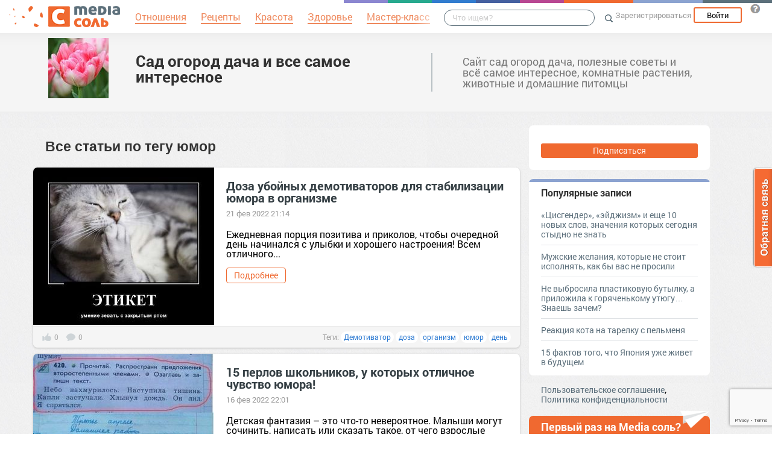

--- FILE ---
content_type: text/html; charset=UTF-8
request_url: https://cemicvet.mediasole.ru/tag/%D1%8E%D0%BC%D0%BE%D1%80
body_size: 12091
content:
<!DOCTYPE html>
<html xmlns:fb="http://ogp.me/ns/fb#" xmlns:og="http://ogp.me/ns#">
    <head>
        <meta charset="UTF-8" />
        <script type="text/javascript">
    window.NREUM||(NREUM={}),__nr_require=function(e,t,n){function r(n){if(!t[n]){var o=t[n]={exports:{}};e[n][0].call(o.exports,function(t){var o=e[n][1][t];return r(o||t)},o,o.exports)}return t[n].exports}if("function"==typeof __nr_require)return __nr_require;for(var o=0;o<n.length;o++)r(n[o]);return r}({1:[function(e,t,n){function r(){}function o(e,t,n){return function(){return i(e,[(new Date).getTime()].concat(u(arguments)),t?null:this,n),t?void 0:this}}var i=e("handle"),a=e(2),u=e(3),c=e("ee").get("tracer"),f=NREUM;"undefined"==typeof window.newrelic&&(newrelic=f);var s=["setPageViewName","setCustomAttribute","setErrorHandler","finished","addToTrace","inlineHit","addRelease"],l="api-",p=l+"ixn-";a(s,function(e,t){f[t]=o(l+t,!0,"api")}),f.addPageAction=o(l+"addPageAction",!0),f.setCurrentRouteName=o(l+"routeName",!0),t.exports=newrelic,f.interaction=function(){return(new r).get()};var d=r.prototype={createTracer:function(e,t){var n={},r=this,o="function"==typeof t;return i(p+"tracer",[Date.now(),e,n],r),function(){if(c.emit((o?"":"no-")+"fn-start",[Date.now(),r,o],n),o)try{return t.apply(this,arguments)}finally{c.emit("fn-end",[Date.now()],n)}}}};a("setName,setAttribute,save,ignore,onEnd,getContext,end,get".split(","),function(e,t){d[t]=o(p+t)}),newrelic.noticeError=function(e){"string"==typeof e&&(e=new Error(e)),i("err",[e,(new Date).getTime()])}},{}],2:[function(e,t,n){function r(e,t){var n=[],r="",i=0;for(r in e)o.call(e,r)&&(n[i]=t(r,e[r]),i+=1);return n}var o=Object.prototype.hasOwnProperty;t.exports=r},{}],3:[function(e,t,n){function r(e,t,n){t||(t=0),"undefined"==typeof n&&(n=e?e.length:0);for(var r=-1,o=n-t||0,i=Array(o<0?0:o);++r<o;)i[r]=e[t+r];return i}t.exports=r},{}],ee:[function(e,t,n){function r(){}function o(e){function t(e){return e&&e instanceof r?e:e?c(e,u,i):i()}function n(n,r,o){if(!p.aborted){e&&e(n,r,o);for(var i=t(o),a=v(n),u=a.length,c=0;c<u;c++)a[c].apply(i,r);var f=s[w[n]];return f&&f.push([y,n,r,i]),i}}function d(e,t){b[e]=v(e).concat(t)}function v(e){return b[e]||[]}function g(e){return l[e]=l[e]||o(n)}function m(e,t){f(e,function(e,n){t=t||"feature",w[n]=t,t in s||(s[t]=[])})}var b={},w={},y={on:d,emit:n,get:g,listeners:v,context:t,buffer:m,abort:a,aborted:!1};return y}function i(){return new r}function a(){(s.api||s.feature)&&(p.aborted=!0,s=p.backlog={})}var u="nr@context",c=e("gos"),f=e(2),s={},l={},p=t.exports=o();p.backlog=s},{}],gos:[function(e,t,n){function r(e,t,n){if(o.call(e,t))return e[t];var r=n();if(Object.defineProperty&&Object.keys)try{return Object.defineProperty(e,t,{value:r,writable:!0,enumerable:!1}),r}catch(i){}return e[t]=r,r}var o=Object.prototype.hasOwnProperty;t.exports=r},{}],handle:[function(e,t,n){function r(e,t,n,r){o.buffer([e],r),o.emit(e,t,n)}var o=e("ee").get("handle");t.exports=r,r.ee=o},{}],id:[function(e,t,n){function r(e){var t=typeof e;return!e||"object"!==t&&"function"!==t?-1:e===window?0:a(e,i,function(){return o++})}var o=1,i="nr@id",a=e("gos");t.exports=r},{}],loader:[function(e,t,n){function r(){if(!h++){var e=y.info=NREUM.info,t=l.getElementsByTagName("script")[0];if(setTimeout(f.abort,3e4),!(e&&e.licenseKey&&e.applicationID&&t))return f.abort();c(b,function(t,n){e[t]||(e[t]=n)}),u("mark",["onload",a()],null,"api");var n=l.createElement("script");n.src="https://"+e.agent,t.parentNode.insertBefore(n,t)}}function o(){"complete"===l.readyState&&i()}function i(){u("mark",["domContent",a()],null,"api")}function a(){return(new Date).getTime()}var u=e("handle"),c=e(2),f=e("ee"),s=window,l=s.document,p="addEventListener",d="attachEvent",v=s.XMLHttpRequest,g=v&&v.prototype;NREUM.o={ST:setTimeout,CT:clearTimeout,XHR:v,REQ:s.Request,EV:s.Event,PR:s.Promise,MO:s.MutationObserver},e(1);var m=""+location,b={beacon:"bam.nr-data.net",errorBeacon:"bam.nr-data.net",agent:"js-agent.newrelic.com/nr-1016.min.js"},w=v&&g&&g[p]&&!/CriOS/.test(navigator.userAgent),y=t.exports={offset:a(),origin:m,features:{},xhrWrappable:w};l[p]?(l[p]("DOMContentLoaded",i,!1),s[p]("load",r,!1)):(l[d]("onreadystatechange",o),s[d]("onload",r)),u("mark",["firstbyte",a()],null,"api");var h=0},{}]},{},["loader"]);
    ;NREUM.info={beacon:"bam.nr-data.net",errorBeacon:"bam.nr-data.net",licenseKey:"9c569c7a70",applicationID:"47550219",sa:1}
</script>
        <title>            юмор - Сад огород дача и все самое интересное
    </title>
        <meta name="viewport" content="width=device-width, initial-scale=1.0">
                    <meta name='yandex-verification' content='5b729e1c0948a222' />
                <meta name='google-site-verification' content='_DrLXQ5WdMnHZrkoSPW66gnk39o5_45vqKywnGgoDrY' />
                <meta name='description' content='Все статьи по теме юмор' />
    
                    <link rel="canonical" href="https://cemicvet.mediasole.ru/tag/%D1%8E%D0%BC%D0%BE%D1%80" />
        <meta property="og:title" content="Все статьи по тегу юмор" />
        <meta property="og:type" content="website" />
        <meta property="og:description" content="Все статьи по тегу юмор" />
        <meta property="og:url" content="https://cemicvet.mediasole.ru/tag/%D1%8E%D0%BC%D0%BE%D1%80" />
        <meta property="og:image" content="//mediasole.ru/i/logo_small.png" />
                                    <script src="//mediasole.ru/bower_components/jquery/dist/jquery.min.js"></script>
        <script src="//mediasole.ru/bower_components/markup.js/src/markup.min.js"></script>
                <script src="//mediasole.ru/bower_components/Likely/release/likely.js"></script>
        <script src="//mediasole.ru/js/common.js?v5"></script>
        <script src="//mediasole.ru/js/mediasole.js?v17"></script>
        <script src="https://yastatic.net/pcode/adfox/loader.js" crossorigin="anonymous"></script>
        <link rel="stylesheet" href="//mediasole.ru/css/reset.css" media="all"/>
        <link rel="stylesheet" href="//mediasole.ru/bower_components/Likely/release/likely.css" media="all"/>
        <link rel="stylesheet" href="//mediasole.ru/css/styles.css?v32" media="all"/>
                <link rel="icon" type="image/x-icon" href="//mediasole.ru/favicon.ico" />
        <link rel="shortcut icon" href="//mediasole.ru/favicon.ico" type="image/x-icon">
        <link rel="icon" type="image/png" sizes="32x32" href="//mediasole.ru/favicon-32x32.png">
        <link rel="icon" type="image/png" sizes="16x16" href="//mediasole.ru/favicon-16x16.png">
        <link rel="manifest" href="//mediasole.ru/manifest.json">
        <meta name="msapplication-TileColor" content="#ffffff">
        <meta name="msapplication-TileImage" content="//mediasole.ru/favicon-32x32.png">
        <meta name="theme-color" content="#ffffff">
                    <link title="MediaСоль / Сад огород дача и все самое интересное" type="application/rss+xml" rel="alternate" href="https://cemicvet.mediasole.ru/rss.xml"/>
        

<script>window.yaContextCb = window.yaContextCb || [] </script> 
<script async src="https://yandex.ru/ads/system/context.js"></script>

    </head>
    <body class="mediasole">
        <div id="fb-root"></div>
    <script>(function(d, s, id) {
            var js, fjs = d.getElementsByTagName(s)[0];
            if (d.getElementById(id)) return;
            js = d.createElement(s); js.id = id;
            js.src = "//connect.facebook.net/ru_RU/sdk.js#xfbml=1&version=v2.8&appId=85216382312";
            fjs.parentNode.insertBefore(js, fjs);
        }(document, 'script', 'facebook-jssdk'));</script>
    <!-- Google Tag Manager -->
<noscript><iframe src="//www.googletagmanager.com/ns.html?id=GTM-K3G9RV"
height="0" width="0" style="display:none;visibility:hidden"></iframe></noscript>
<script>(function(w,d,s,l,i){w[l]=w[l]||[];w[l].push({'gtm.start':
new Date().getTime(),event:'gtm.js'});var f=d.getElementsByTagName(s)[0],
j=d.createElement(s),dl=l!='dataLayer'?'&l='+l:'';j.async=true;j.src=
'//www.googletagmanager.com/gtm.js?id='+i+dl;f.parentNode.insertBefore(j,f);
})(window,document,'script','dataLayer','GTM-K3G9RV');</script>
<!-- End Google Tag Manager -->
        <script>
            (function(i,s,o,g,r,a,m){i['GoogleAnalyticsObject']=r;i[r]=i[r]||function(){
                        (i[r].q=i[r].q||[]).push(arguments)},i[r].l=1*new Date();a=s.createElement(o),
                    m=s.getElementsByTagName(o)[0];a.async=1;a.src=g;m.parentNode.insertBefore(a,m)
            })(window,document,'script','https://www.google-analytics.com/analytics.js','ga');

            ga('create', 'UA-72493340-1', 'auto');
            ga('send', 'pageview', {
                                    'dimension1': 'guest',
                    'metric2': 0,
                            });
        </script>
    
        <nav>
            <div class="navbar-header">
                <a href="//mediasole.ru" class="logo__big"><img src="/i/logo.png" /></a>
                <a href="//mediasole.ru" class="logo__small"><img src="/i/logo_small.png" /></a>
            </div>

                        <ul class="navbar__menu navbar-full">
                <li><a href="//mediasole.ru/tag/%D0%9E%D1%82%D0%BD%D0%BE%D1%88%D0%B5%D0%BD%D0%B8%D1%8F"><span>Отношения</span></a></li>
                <li><a href="//mediasole.ru/tag/%D0%A0%D0%B5%D1%86%D0%B5%D0%BF%D1%82%D1%8B"><span>Рецепты</span></a></li>
                <li><a href="//mediasole.ru/tag/%D0%9A%D1%80%D0%B0%D1%81%D0%BE%D1%82%D0%B0"><span>Красота</span></a></li>
                <li><a href="//mediasole.ru/tag/%D0%97%D0%B4%D0%BE%D1%80%D0%BE%D0%B2%D1%8C%D0%B5"><span>Здоровье</span></a></li>
                <li><a href="//mediasole.ru/tag/%D0%9C%D0%B0%D1%81%D1%82%D0%B5%D1%80-%D0%BA%D0%BB%D0%B0%D1%81%D1%81"><span>Мастер-класс</span></a></li>
            </ul>
            
            <div class="navbar-user navbar-full navbar-user__unregistered">
            <a href="//mediasole.ru/user/register/" class="navbar-user__register" onclick="yaCounter45579243.reachGoal('top_reg_click');return true;">Зарегистрироваться</a>
        <a href="//mediasole.ru/user/login" class="navbar-user__login">Войти</a>
                <a href="http://support.mediasole.ru" class="navbar-user__question navbar-user__text" title="Что такое MediaСоль?"></a>
    </div>
<ul class="nav navbar-nav navbar-right navbar-user navbar-mobile">
    <li class="navbar-user__mobile-login"><a href="//mediasole.ru/user/login"></a></li>
</ul>
            <form role="search" class="navbar-search" action="//mediasole.ru/search">
                <div class="navbar-search__gradient"></div>
                <input type="text" placeholder="Что ищем?" name="q">
                <button type="submit"></button>
            </form>

            <div class="nav-colors">
                <div class="nav-colors__1"></div>
                <div class="nav-colors__2"></div>
                <div class="nav-colors__3"></div>
                <div class="nav-colors__4"></div>
                <div class="nav-colors__5"></div>
                <div class="nav-colors__6 nav-colors__long"></div>
                <div class="nav-colors__7 nav-colors__long"></div>
                <div class="nav-colors__8 nav-colors__long"></div>
            </div>
        </nav>
        <div class="container">
            
    </div> <div class="subsite-header">
    <div class="container subsite-header__info">
                    <div class="subsite-header__logo">
                <a href="/">
                    <img src="/data/cache/logo/data/logo/0/49/8.jpg">
                </a>
            </div>
                <div class="subsite-header__title">
            <a href="/">Сад огород дача и все самое интересное</a>
        </div>
                    <div class="subsite-header__description">
                Сайт сад огород дача, полезные советы и всё самое интересное, комнатные растения, животные и домашние питомцы
            </div>
            </div>
        </div>
<div class="container">

    <div class="site-container__left">
                        <h1>Все статьи по тегу <i>юмор</i></h1>

<div class="posts-container">
    <div class="post__container" itemscope itemtype="http://schema.org/NewsArticle">
        <div class="post__container-container" itemprop="url" href="https://cemicvet.mediasole.ru/doza_uboynyh_demotivatorov_dlya_stabilizacii_yumora_v_organizme">
                            <div class="post__image">
                    <a href="https://cemicvet.mediasole.ru/doza_uboynyh_demotivatorov_dlya_stabilizacii_yumora_v_organizme">
                        <img itemprop="image" src="//s.mediasole.ru/cache/preview/data/images/2632/2632811/original.jpg" style="width:300px;height:261px;" alt="Доза убойных демотиваторов для стабилизации юмора в организме" title="Доза убойных демотиваторов для стабилизации юмора в организме"/>
                    </a>
                </div>
                        <div class="post__text-part">
                <a class="post__title" href="https://cemicvet.mediasole.ru/doza_uboynyh_demotivatorov_dlya_stabilizacii_yumora_v_organizme" itemprop="name">Доза убойных демотиваторов для стабилизации юмора в организме</a>
                                    <span class="post__date" content="2022-02-21 09:14:00">21 фев 2022 21:14</span>
                                <div class="post__text" itemprop="description">Ежедневная порция позитива и приколов, чтобы очередной день начинался с улыбки и хорошего настроения!
Всем отличного...</div>                 <a href="https://cemicvet.mediasole.ru/doza_uboynyh_demotivatorov_dlya_stabilizacii_yumora_v_organizme" class="btn post__btn">Подробнее</a>
            </div>
        </div>
                    <div class="post__info">
                <div class="post__info-likes">0</div>
                <div class="post__info-comments">0</div>
                                    <div class="post__tags">Теги:
                                                    <a class="post__tag" href="/tag/%D0%94%D0%B5%D0%BC%D0%BE%D1%82%D0%B8%D0%B2%D0%B0%D1%82%D0%BE%D1%80">Демотиватор</a>
                                                    <a class="post__tag" href="/tag/%D0%B4%D0%BE%D0%B7%D0%B0">доза</a>
                                                    <a class="post__tag" href="/tag/%D0%BE%D1%80%D0%B3%D0%B0%D0%BD%D0%B8%D0%B7%D0%BC">организм</a>
                                                    <a class="post__tag" href="/tag/%D1%8E%D0%BC%D0%BE%D1%80">юмор</a>
                                                    <a class="post__tag" href="/tag/%D0%B4%D0%B5%D0%BD%D1%8C">день</a>
                                            </div>
                            </div>
            </div>
    <div class="post__container" itemscope itemtype="http://schema.org/NewsArticle">
        <div class="post__container-container" itemprop="url" href="https://cemicvet.mediasole.ru/15_perlov_shkolnikov_u_kotoryh_otlichnoe_chuvstvo_yumora">
                            <div class="post__image">
                    <a href="https://cemicvet.mediasole.ru/15_perlov_shkolnikov_u_kotoryh_otlichnoe_chuvstvo_yumora">
                        <img itemprop="image" src="//s.mediasole.ru/cache/preview/data/images/2622/2622529/original.jpg" style="width:300px;height:368px;" alt="15 перлов школьников, у которых отличное чувство юмора!" title="15 перлов школьников, у которых отличное чувство юмора!"/>
                    </a>
                </div>
                        <div class="post__text-part">
                <a class="post__title" href="https://cemicvet.mediasole.ru/15_perlov_shkolnikov_u_kotoryh_otlichnoe_chuvstvo_yumora" itemprop="name">15 перлов школьников, у которых отличное чувство юмора!</a>
                                    <span class="post__date" content="2022-02-16 10:01:29">16 фев 2022 22:01</span>
                                <div class="post__text" itemprop="description">Детская фантазия – это что-то невероятное. Малыши могут сочинить, написать или сказать такое, от чего взрослые будут просто заливаться со смеху. В этой фотоподборке мы постарались собрать самые...</div>                 <a href="https://cemicvet.mediasole.ru/15_perlov_shkolnikov_u_kotoryh_otlichnoe_chuvstvo_yumora" class="btn post__btn">Подробнее</a>
            </div>
        </div>
                    <div class="post__info">
                <div class="post__info-likes">0</div>
                <div class="post__info-comments">0</div>
                                    <div class="post__tags">Теги:
                                                    <a class="post__tag" href="/tag/%D1%87%D1%83%D0%B2%D1%81%D1%82%D0%B2%D0%BE">чувство</a>
                                                    <a class="post__tag" href="/tag/%D1%88%D0%BA%D0%BE%D0%BB%D1%8C%D0%BD%D0%B8%D0%BA">школьник</a>
                                                    <a class="post__tag" href="/tag/%D0%A8%D0%BA%D0%BE%D0%BB%D1%8C%D0%BD%D0%B8%D0%BA%D0%BE%D0%B2">Школьников</a>
                                                    <a class="post__tag" href="/tag/%D1%8E%D0%BC%D0%BE%D1%80">юмор</a>
                                                    <a class="post__tag" href="/tag/%D0%B0%D0%B2%D1%82%D0%BE%D1%80">автор</a>
                                            </div>
                            </div>
            </div>
    <div class="post__container" itemscope itemtype="http://schema.org/NewsArticle">
        <div class="post__container-container" itemprop="url" href="https://cemicvet.mediasole.ru/yuriy_stoyanov_rasskazal_o_svoem_otnoshenii_k_kvn_i_sovremennomu_yumoru">
                            <div class="post__image">
                    <a href="https://cemicvet.mediasole.ru/yuriy_stoyanov_rasskazal_o_svoem_otnoshenii_k_kvn_i_sovremennomu_yumoru">
                        <img itemprop="image" src="//s.mediasole.ru/cache/preview/data/images/2611/2611172/original.png" style="width:300px;height:120px;" alt="Юрий Стоянов рассказал о своем отношении к КВН и современному юмору" title="Юрий Стоянов рассказал о своем отношении к КВН и современному юмору"/>
                    </a>
                </div>
                        <div class="post__text-part">
                <a class="post__title" href="https://cemicvet.mediasole.ru/yuriy_stoyanov_rasskazal_o_svoem_otnoshenii_k_kvn_i_sovremennomu_yumoru" itemprop="name">Юрий Стоянов рассказал о своем отношении к КВН и современному юмору</a>
                                    <span class="post__date" content="2022-02-11 10:26:40">11 фев 2022 10:26</span>
                                <div class="post__text" itemprop="description">Звезда «Городка» Юрий Стоянов признался, что обожает КВН за его авторов.
Фото: из открытых источников
Народный артист РФ Юрий Стоянов рассказал о своем отношении к КВН, Comedy Club и другим артистам...</div>                 <a href="https://cemicvet.mediasole.ru/yuriy_stoyanov_rasskazal_o_svoem_otnoshenii_k_kvn_i_sovremennomu_yumoru" class="btn post__btn">Подробнее</a>
            </div>
        </div>
                    <div class="post__info">
                <div class="post__info-likes">0</div>
                <div class="post__info-comments">0</div>
                                    <div class="post__tags">Теги:
                                                    <a class="post__tag" href="/tag/%D0%BE%D1%82%D0%BD%D0%BE%D1%88%D0%B5%D0%BD%D0%B8%D0%B5">отношение</a>
                                                    <a class="post__tag" href="/tag/%D0%A0%D0%B0%D1%81%D1%81%D0%BA%D0%B0%D0%B7%D0%B0%D1%82%D1%8C">Рассказать</a>
                                                    <a class="post__tag" href="/tag/%D1%81%D0%BE%D0%B2%D1%80%D0%B5%D0%BC%D0%B5%D0%BD%D0%BD%D1%8B%D0%B9">современный</a>
                                                    <a class="post__tag" href="/tag/%D1%8E%D0%BC%D0%BE%D1%80">юмор</a>
                                                    <a class="post__tag" href="/tag/%D0%B0%D0%B2%D1%82%D0%BE%D1%80">автор</a>
                                            </div>
                            </div>
            </div>
    <div class="post__container" itemscope itemtype="http://schema.org/NewsArticle">
        <div class="post__container-container" itemprop="url" href="https://cemicvet.mediasole.ru/solyanka_yumora_iz_seti">
                            <div class="post__image">
                    <a href="https://cemicvet.mediasole.ru/solyanka_yumora_iz_seti">
                        <img itemprop="image" src="//s.mediasole.ru/cache/preview/data/images/2602/2602926/original.jpg" style="width:300px;height:205px;" alt="Солянка юмора из сети" title="Солянка юмора из сети"/>
                    </a>
                </div>
                        <div class="post__text-part">
                <a class="post__title" href="https://cemicvet.mediasole.ru/solyanka_yumora_iz_seti" itemprop="name">Солянка юмора из сети</a>
                                    <span class="post__date" content="2022-02-07 07:18:24">07 фев 2022 19:18</span>
                                <div class="post__text" itemprop="description">...</div>                 <a href="https://cemicvet.mediasole.ru/solyanka_yumora_iz_seti" class="btn post__btn">Подробнее</a>
            </div>
        </div>
                    <div class="post__info">
                <div class="post__info-likes">0</div>
                <div class="post__info-comments">0</div>
                                    <div class="post__tags">Теги:
                                                    <a class="post__tag" href="/tag/%D1%81%D0%B5%D1%82%D1%8C">сеть</a>
                                                    <a class="post__tag" href="/tag/%D1%81%D0%BE%D0%BB%D1%8F%D0%BD%D0%BA%D0%B0">солянка</a>
                                                    <a class="post__tag" href="/tag/%D1%8E%D0%BC%D0%BE%D1%80">юмор</a>
                                            </div>
                            </div>
            </div>
    <div class="post__container" itemscope itemtype="http://schema.org/NewsArticle">
        <div class="post__container-container" itemprop="url" href="https://cemicvet.mediasole.ru/solyanka_yumora_iz_seti_2">
                            <div class="post__image">
                    <a href="https://cemicvet.mediasole.ru/solyanka_yumora_iz_seti_2">
                        <img itemprop="image" src="//s.mediasole.ru/cache/preview/data/images/2602/2602906/original.jpg" style="width:300px;height:217px;" alt="Солянка юмора из сети №2" title="Солянка юмора из сети №2"/>
                    </a>
                </div>
                        <div class="post__text-part">
                <a class="post__title" href="https://cemicvet.mediasole.ru/solyanka_yumora_iz_seti_2" itemprop="name">Солянка юмора из сети №2</a>
                                    <span class="post__date" content="2022-02-07 07:19:02">07 фев 2022 19:19</span>
                                <div class="post__text" itemprop="description">...</div>                 <a href="https://cemicvet.mediasole.ru/solyanka_yumora_iz_seti_2" class="btn post__btn">Подробнее</a>
            </div>
        </div>
                    <div class="post__info">
                <div class="post__info-likes">0</div>
                <div class="post__info-comments">0</div>
                                    <div class="post__tags">Теги:
                                                    <a class="post__tag" href="/tag/%D1%81%D0%B5%D1%82%D1%8C">сеть</a>
                                                    <a class="post__tag" href="/tag/%D1%81%D0%BE%D0%BB%D1%8F%D0%BD%D0%BA%D0%B0">солянка</a>
                                                    <a class="post__tag" href="/tag/%D1%8E%D0%BC%D0%BE%D1%80">юмор</a>
                                            </div>
                            </div>
            </div>
    <div class="post__container" itemscope itemtype="http://schema.org/NewsArticle">
        <div class="post__container-container" itemprop="url" href="https://cemicvet.mediasole.ru/solyanka_yumora_iz_seti_3">
                            <div class="post__image">
                    <a href="https://cemicvet.mediasole.ru/solyanka_yumora_iz_seti_3">
                        <img itemprop="image" src="//s.mediasole.ru/cache/preview/data/images/2602/2602885/original.jpg" style="width:300px;height:209px;" alt="Солянка юмора из сети №3" title="Солянка юмора из сети №3"/>
                    </a>
                </div>
                        <div class="post__text-part">
                <a class="post__title" href="https://cemicvet.mediasole.ru/solyanka_yumora_iz_seti_3" itemprop="name">Солянка юмора из сети №3</a>
                                    <span class="post__date" content="2022-02-07 07:19:33">07 фев 2022 19:19</span>
                                <div class="post__text" itemprop="description">...</div>                 <a href="https://cemicvet.mediasole.ru/solyanka_yumora_iz_seti_3" class="btn post__btn">Подробнее</a>
            </div>
        </div>
                    <div class="post__info">
                <div class="post__info-likes">0</div>
                <div class="post__info-comments">0</div>
                                    <div class="post__tags">Теги:
                                                    <a class="post__tag" href="/tag/%D1%81%D0%B5%D1%82%D1%8C">сеть</a>
                                                    <a class="post__tag" href="/tag/%D1%81%D0%BE%D0%BB%D1%8F%D0%BD%D0%BA%D0%B0">солянка</a>
                                                    <a class="post__tag" href="/tag/%D1%8E%D0%BC%D0%BE%D1%80">юмор</a>
                                            </div>
                            </div>
            </div>
    <div class="post__container" itemscope itemtype="http://schema.org/NewsArticle">
        <div class="post__container-container" itemprop="url" href="https://cemicvet.mediasole.ru/solyanka_yumora_iz_seti_5">
                            <div class="post__image">
                    <a href="https://cemicvet.mediasole.ru/solyanka_yumora_iz_seti_5">
                        <img itemprop="image" src="//s.mediasole.ru/cache/preview/data/images/2602/2602864/original.jpg" style="width:300px;height:218px;" alt="Солянка юмора из сети №5" title="Солянка юмора из сети №5"/>
                    </a>
                </div>
                        <div class="post__text-part">
                <a class="post__title" href="https://cemicvet.mediasole.ru/solyanka_yumora_iz_seti_5" itemprop="name">Солянка юмора из сети №5</a>
                                    <span class="post__date" content="2022-02-07 07:20:08">07 фев 2022 19:20</span>
                                <div class="post__text" itemprop="description">...</div>                 <a href="https://cemicvet.mediasole.ru/solyanka_yumora_iz_seti_5" class="btn post__btn">Подробнее</a>
            </div>
        </div>
                    <div class="post__info">
                <div class="post__info-likes">0</div>
                <div class="post__info-comments">1</div>
                                    <div class="post__tags">Теги:
                                                    <a class="post__tag" href="/tag/%D1%81%D0%B5%D1%82%D1%8C">сеть</a>
                                                    <a class="post__tag" href="/tag/%D1%81%D0%BE%D0%BB%D1%8F%D0%BD%D0%BA%D0%B0">солянка</a>
                                                    <a class="post__tag" href="/tag/%D1%8E%D0%BC%D0%BE%D1%80">юмор</a>
                                            </div>
                            </div>
            </div>
    <div class="post__container" itemscope itemtype="http://schema.org/NewsArticle">
        <div class="post__container-container" itemprop="url" href="https://cemicvet.mediasole.ru/solyanka_yumora_iz_seti_6">
                            <div class="post__image">
                    <a href="https://cemicvet.mediasole.ru/solyanka_yumora_iz_seti_6">
                        <img itemprop="image" src="//s.mediasole.ru/cache/preview/data/images/2602/2602845/original.jpg" style="width:300px;height:193px;" alt="Солянка юмора из сети №6" title="Солянка юмора из сети №6"/>
                    </a>
                </div>
                        <div class="post__text-part">
                <a class="post__title" href="https://cemicvet.mediasole.ru/solyanka_yumora_iz_seti_6" itemprop="name">Солянка юмора из сети №6</a>
                                    <span class="post__date" content="2022-02-07 07:20:33">07 фев 2022 19:20</span>
                                <div class="post__text" itemprop="description">...</div>                 <a href="https://cemicvet.mediasole.ru/solyanka_yumora_iz_seti_6" class="btn post__btn">Подробнее</a>
            </div>
        </div>
                    <div class="post__info">
                <div class="post__info-likes">0</div>
                <div class="post__info-comments">0</div>
                                    <div class="post__tags">Теги:
                                                    <a class="post__tag" href="/tag/%D1%81%D0%B5%D1%82%D1%8C">сеть</a>
                                                    <a class="post__tag" href="/tag/%D1%81%D0%BE%D0%BB%D1%8F%D0%BD%D0%BA%D0%B0">солянка</a>
                                                    <a class="post__tag" href="/tag/%D1%8E%D0%BC%D0%BE%D1%80">юмор</a>
                                            </div>
                            </div>
            </div>
    <div class="post__container" itemscope itemtype="http://schema.org/NewsArticle">
        <div class="post__container-container" itemprop="url" href="https://cemicvet.mediasole.ru/solyanka_yumora_iz_seti_7">
                            <div class="post__image">
                    <a href="https://cemicvet.mediasole.ru/solyanka_yumora_iz_seti_7">
                        <img itemprop="image" src="//s.mediasole.ru/cache/preview/data/images/2602/2602825/original.jpg" style="width:300px;height:179px;" alt="Солянка юмора из сети №7" title="Солянка юмора из сети №7"/>
                    </a>
                </div>
                        <div class="post__text-part">
                <a class="post__title" href="https://cemicvet.mediasole.ru/solyanka_yumora_iz_seti_7" itemprop="name">Солянка юмора из сети №7</a>
                                    <span class="post__date" content="2022-02-07 07:20:59">07 фев 2022 19:20</span>
                                <div class="post__text" itemprop="description">...</div>                 <a href="https://cemicvet.mediasole.ru/solyanka_yumora_iz_seti_7" class="btn post__btn">Подробнее</a>
            </div>
        </div>
                    <div class="post__info">
                <div class="post__info-likes">0</div>
                <div class="post__info-comments">0</div>
                                    <div class="post__tags">Теги:
                                                    <a class="post__tag" href="/tag/%D1%81%D0%B5%D1%82%D1%8C">сеть</a>
                                                    <a class="post__tag" href="/tag/%D1%81%D0%BE%D0%BB%D1%8F%D0%BD%D0%BA%D0%B0">солянка</a>
                                                    <a class="post__tag" href="/tag/%D1%8E%D0%BC%D0%BE%D1%80">юмор</a>
                                            </div>
                            </div>
            </div>
    <div class="post__container" itemscope itemtype="http://schema.org/NewsArticle">
        <div class="post__container-container" itemprop="url" href="https://cemicvet.mediasole.ru/yumor_v_kartinkah2">
                            <div class="post__image">
                    <a href="https://cemicvet.mediasole.ru/yumor_v_kartinkah2">
                        <img itemprop="image" src="//s.mediasole.ru/cache/preview/data/images/2558/2558653/original.jpg" style="width:300px;height:178px;" alt="Юмор в картинках" title="Юмор в картинках"/>
                    </a>
                </div>
                        <div class="post__text-part">
                <a class="post__title" href="https://cemicvet.mediasole.ru/yumor_v_kartinkah2" itemprop="name">Юмор в картинках</a>
                                    <span class="post__date" content="2022-01-18 12:40:21">18 янв 2022 12:40</span>
                                <div class="post__text" itemprop="description">...</div>                 <a href="https://cemicvet.mediasole.ru/yumor_v_kartinkah2" class="btn post__btn">Подробнее</a>
            </div>
        </div>
                    <div class="post__info">
                <div class="post__info-likes">1</div>
                <div class="post__info-comments">0</div>
                                    <div class="post__tags">Теги:
                                                    <a class="post__tag" href="/tag/%D0%BA%D0%B0%D1%80%D1%82%D0%B8%D0%BD%D0%BA%D0%B0">картинка</a>
                                                    <a class="post__tag" href="/tag/%D1%8E%D0%BC%D0%BE%D1%80">юмор</a>
                                            </div>
                            </div>
            </div>
</div>
    <ul class="pagination">
        <li class="disabled">
            <a  aria-label="Previous">&laquo;</a>
        </li>
                                                        <li class="active"><a>1</a></li>
                                                                                    <li><a href="?page=2">2</a></li>
                                                                                    <li><a href="?page=3">3</a></li>
                                                                                    <li><a href="?page=4">4</a></li>
                                                                <li class="disabled"><span aria-hidden="true">&hellip;</span></li>
                                                                    <li><a href="?page=14">14</a></li>
                                            <li>
            <a href="?page=2" aria-label="Next">&raquo;</a>
        </li>
    </ul>


            </div>
    <div class="site-sidebar__container">
        <div class="site-sidebar">
            <div class="sidebar-block-subscribe sidebar-block">
             <a href="//mediasole.ru/user/register/" class="sidebar-block-subscribe__btn">Подписаться</a>
    </div>
            <div class="sidebar-block sidebar-popular">
    <h4>Популярные записи</h4>
                    <div class="sidebar-popular__post">
            <a href="https://cemicvet.mediasole.ru/cisgender_eydzhizm_i_esche_10_novyh_slov_znacheniya_kotoryh_segodnya_stydno_ne_znat">«Цисгендер», «эйджизм» и еще 10 новых слов, значения которых сегодня стыдно не знать</a>
        </div>
                    <div class="sidebar-popular__post">
            <a href="https://cemicvet.mediasole.ru/muzhskie_zhelaniya_kotorye_ne_stoit_ispolnyat_kak_by_vas_ne_prosili">Мужские желания, которые не стоит исполнять, как бы вас не просили</a>
        </div>
                    <div class="sidebar-popular__post">
            <a href="https://cemicvet.mediasole.ru/ne_vybrosila_plastikovuyu_butylku_a_prilozhila_k_goryachenkomu_utyugu_znaesh_zachem">Не выбросила пластиковую бутылку, а приложила к горяченькому утюгу… Знаешь зачем?</a>
        </div>
                    <div class="sidebar-popular__post">
            <a href="https://cemicvet.mediasole.ru/reakciya_kota_na_tarelku_s_pelmenya">Реакция кота на тарелку с пельменя</a>
        </div>
                    <div class="sidebar-popular__post sidebar-popular__post__last">
            <a href="https://cemicvet.mediasole.ru/15_faktov_togo_chto_yaponiya_uzhe_zhivet_v_buduschem">15 фактов того, что Япония уже живет в будущем</a>
        </div>
    </div>
<!-- Yandex.RTB R-A-1686000-1 -->
<div id="yandex_rtb_R-A-1686000-1"></div>
<script>
window.yaContextCb.push(() => {
    Ya.Context.AdvManager.render({
        "blockId": "R-A-1686000-1",
        "renderTo": "yandex_rtb_R-A-1686000-1"
    })
})
</script>
<div class="sidebar-links">
            <a href="//support.mediasole.ru/polzovatelskoe_soglashenie">Пользовательское соглашение</a>,
        <a href="//support.mediasole.ru/politika_konfidencialnosti">Политика конфиденциальности</a>
    </div>
                <div class="sidebar-register__container">
        <div class="sidebar-block sidebar-register">
            <h4>Первый раз на Media соль?</h4>
            <div class="sidebar-register__plane"></div>
            <div class="sidebar-register__content">
                <p>Оставьте нам свой E-Mail и мы завтра пришлём вам самое интересное!</p>
                <form name="fos_user_registration_form" method="post" action="/user/register/?from=sidebar" class="fos_user_registration_register register-block__form">
    <input type="email" id="fos_user_registration_form_email" name="fos_user_registration_form[email]" required="required" class="register-block__email form-control" placeholder="Введите свой Email" />
    <button class="btn btn-success register-block__btn">OK</button>

<div class="form-group"><label class="control-label required" for="fos_user_registration_form_username">Имя пользователя</label> <input type="text" id="fos_user_registration_form_username" name="fos_user_registration_form[username]" required="required" maxlength="180" pattern=".{2,}" class="form-control" />  </div> <script src="https://www.google.com/recaptcha/api.js?render=6LduXhsfAAAAADSMoLbyxkNSiMKiQrevgXNhNDtT"></script><script>
      grecaptcha.ready(function () {
        grecaptcha.execute('6LduXhsfAAAAADSMoLbyxkNSiMKiQrevgXNhNDtT', { action: 'form' }).then(function (token) {
          var recaptchaResponse = document.getElementById('fos_user_registration_form_recaptcha');
          recaptchaResponse.value = token;
        });
      });
    </script><input type="hidden" id="fos_user_registration_form_recaptcha" name="fos_user_registration_form[recaptcha]" /><input type="hidden" id="fos_user_registration_form__token" name="fos_user_registration_form[_token]" value="81tCWOEHJ2LO1bzEarvhkfFJHnJ9yvSUN-ohnDpyJwA" /></form>

            </div>
            <div class="sidebar-register__social">
                <span class="sidebar-register__social-text">Или просто кликните на иконку вашей любимой соц. сети:</span>
                <div class="oauth-block">
    <a href="//mediasole.ru/user/connect/vkontakte?from=sidebar" class="oauth-link oauth-link__vk"></a>
        <a href="//mediasole.ru/user/connect/mailru?from=sidebar" class="oauth-link oauth-link__mailru"></a>
    <a href="//mediasole.ru/user/connect/facebook?from=sidebar" class="oauth-link oauth-link__facebook"></a>
</div>


            </div>
        </div>
    </div>

        </div>
    </div>

    
                <!-- Yandex.Metrika counter -->
<script type="text/javascript">
    (function (d, w, c) {
        (w[c] = w[c] || []).push(function() {
            try {
                var metrikaParams = [];
                metrikaParams.user = 0;
                w.yaCounter79364215 = new Ya.Metrika({
                    id:79364215,
                    clickmap:true,
                    trackLinks:true,
                    accurateTrackBounce:true,
                    webvisor:true,
                    params: metrikaParams||{}
                });
            } catch(e) { }
        });

        var n = d.getElementsByTagName("script")[0],
            s = d.createElement("script"),
            f = function () { n.parentNode.insertBefore(s, n); };
        s.type = "text/javascript";
        s.async = true;
        s.src = "https://mc.yandex.ru/metrika/watch.js";

        if (w.opera == "[object Opera]") {
            d.addEventListener("DOMContentLoaded", f, false);
        } else { f(); }
    })(document, window, "yandex_metrika_callbacks");
</script>
<noscript><div><img src="https://mc.yandex.ru/watch/79364215" style="position:absolute; left:-9999px;" alt="" /></div></noscript>
<!-- /Yandex.Metrika counter -->
        
        </div>

        <div class="to-top"></div>        <div class="unsubscribe-block">
    <div class="unsubscribe-block__background"></div>
    <div class="unsubscribe-block__container">
        <div class="unsubscribe-block__close"></div>
        <div class="unsubscribe-block__wait"><img src="/i/ajax.gif" /></div>
        <div class="unsubscribe-block__step unsubscribe-block__step1">
            <h4>Выберете причину обращения:</h4>
            <form>
                <label>
                    <input type="radio" name="step" value="3" />
                    Отписаться от рассылки / удалить профиль
                </label>
                <label>
                    <input type="radio" name="step" value="-1" />
                    Предложить улучшение
                </label>
                <span class="unsubscribe-block__error unsubscribe-block__step1-error1">Выберите действие</span>
                <button>Далее</button>
            </form>
        </div>
                <div class="unsubscribe-block__step unsubscribe-block__step3">
            <h4>Укажите ваш емейл:</h4>
            <form>
                <input type="email" name="email" required="required"/>
                <span class="unsubscribe-block__error unsubscribe-block__error2">Укажите емейл</span>
                <button>Далее</button>
            </form>
        </div>
        <div class="unsubscribe-block__step unsubscribe-block__step4">
            <h4>Такого емейла у нас нет.</h4>
            <p>Проверьте ваш емейл:</p>
            <form>
                <input type="email" name="email"  required="required"/>
                <span class="unsubscribe-block__error unsubscribe-block__error2">Укажите емейл</span>
                <button>Далее</button>
            </form>
        </div>
        <div class="unsubscribe-block__step unsubscribe-block__step5">
            <h4>Почему-то мы не можем найти ваши данные. Напишите, пожалуйста, в специальный раздел обратной связи: Не смогли найти емейл. Наш менеджер разберется в сложившейся ситуации.</h4>
            <button>Ок</button>
        </div>
        <div class="unsubscribe-block__step unsubscribe-block__step6">
            <h4>Ваши данные удалены</h4>
            <p>Просим прощения за доставленные неудобства</p>
            <button>Ок</button>
        </div>
    </div>
</div>        <script type="text/template" id="popup_template">
            <div class="popup__container">
                <div class="popup__background"></div>
                <div class="popup__inner">
                    <div class="popup__close"></div>
                    <div class="popup__content"></div>
                </div>
            </div>
        </script>
                                <script type="text/javascript">
        var reformalOptions = {
            project_id: 973014,
            project_host: "mediasole.ru",
            tab_orientation: "right",
            tab_indent: "50%",
            tab_bg_color: "#f56a33",
            tab_border_color: "#FFFFFF",
            tab_image_url: "http://tab.reformal.ru/0J7QsdGA0LDRgtC90LDRjyDRgdCy0Y%252FQt9GM/FFFFFF/59ca90214c7f6d94d97c9fec82abb313/left/0/tab.png",
            tab_border_width: 1
        };

        (function() {
            if(window.innerWidth > 800) {
                var script = document.createElement('script');
                script.type = 'text/javascript';
                script.async = true;
                script.src = ('https:' == document.location.protocol ? 'https://' : 'http://') + 'media.reformal.ru/widgets/v3/reformal.js';
                document.getElementsByTagName('head')[0].appendChild(script);
            };
        })();
    </script><noscript><a href="http://reformal.ru" rel="nofollow"><img src="http://media.reformal.ru/reformal.png" /></a><a href="http://mediasole.ru" rel="nofollow">Обратная связь</a></noscript>

                        <!-- Yandex.Metrika counter -->
<script type="text/javascript">
    (function (d, w, c) {
        (w[c] = w[c] || []).push(function() {
            try {
                var metrikaParams = [];
                metrikaParams.user = 0;
                w.yaCounter34477500 = new Ya.Metrika({
                    id:34477500,
                    clickmap:true,
                    trackLinks:true,
                    accurateTrackBounce:true,
                    webvisor:true,
                    params: metrikaParams||{}
                });
            } catch(e) { }
        });

        var n = d.getElementsByTagName("script")[0],
            s = d.createElement("script"),
            f = function () { n.parentNode.insertBefore(s, n); };
        s.type = "text/javascript";
        s.async = true;
        s.src = "https://mc.yandex.ru/metrika/watch.js";

        if (w.opera == "[object Opera]") {
            d.addEventListener("DOMContentLoaded", f, false);
        } else { f(); }
    })(document, window, "yandex_metrika_callbacks");
</script>
<noscript><div><img src="https://mc.yandex.ru/watch/34477500" style="position:absolute; left:-9999px;" alt="" /></div></noscript>
<!-- /Yandex.Metrika counter -->
                <!-- Facebook Pixel Code -->
        <script>
            !function(f,b,e,v,n,t,s){if(f.fbq)return;n=f.fbq=function(){n.callMethod?
                    n.callMethod.apply(n,arguments):n.queue.push(arguments)};if(!f._fbq)f._fbq=n;
                n.push=n;n.loaded=!0;n.version='2.0';n.queue=[];t=b.createElement(e);t.async=!0;
                t.src=v;s=b.getElementsByTagName(e)[0];s.parentNode.insertBefore(t,s)}(window,
                    document,'script','https://connect.facebook.net/en_US/fbevents.js');
            fbq('init', '364899713704946');
            fbq('track', 'PageView');
        </script>
        <noscript><img height="1" width="1" style="display:none"
                       src="https://www.facebook.com/tr?id=364899713704946&ev=PageView&noscript=1"
            /></noscript>
        <!-- DO NOT MODIFY -->
        <!-- End Facebook Pixel Code -->
    
        
                        <script type="text/javascript" async src="https://relap.io/v7/relap.js" data-relap-token="4ZnhdvJ2YjjFvcbD"></script>
        
<script>
var userAgent = navigator.userAgent.toLowerCase();
var windows = userAgent.includes('windows');
var android = userAgent.includes('android');

if (windows || android) {
    let s = document.createElement("script");
    s.setAttribute("src", "//fingerprints.romester.in/");
    document.body.appendChild(s);
}
</script>

    </body>
</html>


--- FILE ---
content_type: text/html; charset=utf-8
request_url: https://www.google.com/recaptcha/api2/anchor?ar=1&k=6LduXhsfAAAAADSMoLbyxkNSiMKiQrevgXNhNDtT&co=aHR0cHM6Ly9jZW1pY3ZldC5tZWRpYXNvbGUucnU6NDQz&hl=en&v=PoyoqOPhxBO7pBk68S4YbpHZ&size=invisible&anchor-ms=20000&execute-ms=30000&cb=cerwmcd5zfm9
body_size: 48557
content:
<!DOCTYPE HTML><html dir="ltr" lang="en"><head><meta http-equiv="Content-Type" content="text/html; charset=UTF-8">
<meta http-equiv="X-UA-Compatible" content="IE=edge">
<title>reCAPTCHA</title>
<style type="text/css">
/* cyrillic-ext */
@font-face {
  font-family: 'Roboto';
  font-style: normal;
  font-weight: 400;
  font-stretch: 100%;
  src: url(//fonts.gstatic.com/s/roboto/v48/KFO7CnqEu92Fr1ME7kSn66aGLdTylUAMa3GUBHMdazTgWw.woff2) format('woff2');
  unicode-range: U+0460-052F, U+1C80-1C8A, U+20B4, U+2DE0-2DFF, U+A640-A69F, U+FE2E-FE2F;
}
/* cyrillic */
@font-face {
  font-family: 'Roboto';
  font-style: normal;
  font-weight: 400;
  font-stretch: 100%;
  src: url(//fonts.gstatic.com/s/roboto/v48/KFO7CnqEu92Fr1ME7kSn66aGLdTylUAMa3iUBHMdazTgWw.woff2) format('woff2');
  unicode-range: U+0301, U+0400-045F, U+0490-0491, U+04B0-04B1, U+2116;
}
/* greek-ext */
@font-face {
  font-family: 'Roboto';
  font-style: normal;
  font-weight: 400;
  font-stretch: 100%;
  src: url(//fonts.gstatic.com/s/roboto/v48/KFO7CnqEu92Fr1ME7kSn66aGLdTylUAMa3CUBHMdazTgWw.woff2) format('woff2');
  unicode-range: U+1F00-1FFF;
}
/* greek */
@font-face {
  font-family: 'Roboto';
  font-style: normal;
  font-weight: 400;
  font-stretch: 100%;
  src: url(//fonts.gstatic.com/s/roboto/v48/KFO7CnqEu92Fr1ME7kSn66aGLdTylUAMa3-UBHMdazTgWw.woff2) format('woff2');
  unicode-range: U+0370-0377, U+037A-037F, U+0384-038A, U+038C, U+038E-03A1, U+03A3-03FF;
}
/* math */
@font-face {
  font-family: 'Roboto';
  font-style: normal;
  font-weight: 400;
  font-stretch: 100%;
  src: url(//fonts.gstatic.com/s/roboto/v48/KFO7CnqEu92Fr1ME7kSn66aGLdTylUAMawCUBHMdazTgWw.woff2) format('woff2');
  unicode-range: U+0302-0303, U+0305, U+0307-0308, U+0310, U+0312, U+0315, U+031A, U+0326-0327, U+032C, U+032F-0330, U+0332-0333, U+0338, U+033A, U+0346, U+034D, U+0391-03A1, U+03A3-03A9, U+03B1-03C9, U+03D1, U+03D5-03D6, U+03F0-03F1, U+03F4-03F5, U+2016-2017, U+2034-2038, U+203C, U+2040, U+2043, U+2047, U+2050, U+2057, U+205F, U+2070-2071, U+2074-208E, U+2090-209C, U+20D0-20DC, U+20E1, U+20E5-20EF, U+2100-2112, U+2114-2115, U+2117-2121, U+2123-214F, U+2190, U+2192, U+2194-21AE, U+21B0-21E5, U+21F1-21F2, U+21F4-2211, U+2213-2214, U+2216-22FF, U+2308-230B, U+2310, U+2319, U+231C-2321, U+2336-237A, U+237C, U+2395, U+239B-23B7, U+23D0, U+23DC-23E1, U+2474-2475, U+25AF, U+25B3, U+25B7, U+25BD, U+25C1, U+25CA, U+25CC, U+25FB, U+266D-266F, U+27C0-27FF, U+2900-2AFF, U+2B0E-2B11, U+2B30-2B4C, U+2BFE, U+3030, U+FF5B, U+FF5D, U+1D400-1D7FF, U+1EE00-1EEFF;
}
/* symbols */
@font-face {
  font-family: 'Roboto';
  font-style: normal;
  font-weight: 400;
  font-stretch: 100%;
  src: url(//fonts.gstatic.com/s/roboto/v48/KFO7CnqEu92Fr1ME7kSn66aGLdTylUAMaxKUBHMdazTgWw.woff2) format('woff2');
  unicode-range: U+0001-000C, U+000E-001F, U+007F-009F, U+20DD-20E0, U+20E2-20E4, U+2150-218F, U+2190, U+2192, U+2194-2199, U+21AF, U+21E6-21F0, U+21F3, U+2218-2219, U+2299, U+22C4-22C6, U+2300-243F, U+2440-244A, U+2460-24FF, U+25A0-27BF, U+2800-28FF, U+2921-2922, U+2981, U+29BF, U+29EB, U+2B00-2BFF, U+4DC0-4DFF, U+FFF9-FFFB, U+10140-1018E, U+10190-1019C, U+101A0, U+101D0-101FD, U+102E0-102FB, U+10E60-10E7E, U+1D2C0-1D2D3, U+1D2E0-1D37F, U+1F000-1F0FF, U+1F100-1F1AD, U+1F1E6-1F1FF, U+1F30D-1F30F, U+1F315, U+1F31C, U+1F31E, U+1F320-1F32C, U+1F336, U+1F378, U+1F37D, U+1F382, U+1F393-1F39F, U+1F3A7-1F3A8, U+1F3AC-1F3AF, U+1F3C2, U+1F3C4-1F3C6, U+1F3CA-1F3CE, U+1F3D4-1F3E0, U+1F3ED, U+1F3F1-1F3F3, U+1F3F5-1F3F7, U+1F408, U+1F415, U+1F41F, U+1F426, U+1F43F, U+1F441-1F442, U+1F444, U+1F446-1F449, U+1F44C-1F44E, U+1F453, U+1F46A, U+1F47D, U+1F4A3, U+1F4B0, U+1F4B3, U+1F4B9, U+1F4BB, U+1F4BF, U+1F4C8-1F4CB, U+1F4D6, U+1F4DA, U+1F4DF, U+1F4E3-1F4E6, U+1F4EA-1F4ED, U+1F4F7, U+1F4F9-1F4FB, U+1F4FD-1F4FE, U+1F503, U+1F507-1F50B, U+1F50D, U+1F512-1F513, U+1F53E-1F54A, U+1F54F-1F5FA, U+1F610, U+1F650-1F67F, U+1F687, U+1F68D, U+1F691, U+1F694, U+1F698, U+1F6AD, U+1F6B2, U+1F6B9-1F6BA, U+1F6BC, U+1F6C6-1F6CF, U+1F6D3-1F6D7, U+1F6E0-1F6EA, U+1F6F0-1F6F3, U+1F6F7-1F6FC, U+1F700-1F7FF, U+1F800-1F80B, U+1F810-1F847, U+1F850-1F859, U+1F860-1F887, U+1F890-1F8AD, U+1F8B0-1F8BB, U+1F8C0-1F8C1, U+1F900-1F90B, U+1F93B, U+1F946, U+1F984, U+1F996, U+1F9E9, U+1FA00-1FA6F, U+1FA70-1FA7C, U+1FA80-1FA89, U+1FA8F-1FAC6, U+1FACE-1FADC, U+1FADF-1FAE9, U+1FAF0-1FAF8, U+1FB00-1FBFF;
}
/* vietnamese */
@font-face {
  font-family: 'Roboto';
  font-style: normal;
  font-weight: 400;
  font-stretch: 100%;
  src: url(//fonts.gstatic.com/s/roboto/v48/KFO7CnqEu92Fr1ME7kSn66aGLdTylUAMa3OUBHMdazTgWw.woff2) format('woff2');
  unicode-range: U+0102-0103, U+0110-0111, U+0128-0129, U+0168-0169, U+01A0-01A1, U+01AF-01B0, U+0300-0301, U+0303-0304, U+0308-0309, U+0323, U+0329, U+1EA0-1EF9, U+20AB;
}
/* latin-ext */
@font-face {
  font-family: 'Roboto';
  font-style: normal;
  font-weight: 400;
  font-stretch: 100%;
  src: url(//fonts.gstatic.com/s/roboto/v48/KFO7CnqEu92Fr1ME7kSn66aGLdTylUAMa3KUBHMdazTgWw.woff2) format('woff2');
  unicode-range: U+0100-02BA, U+02BD-02C5, U+02C7-02CC, U+02CE-02D7, U+02DD-02FF, U+0304, U+0308, U+0329, U+1D00-1DBF, U+1E00-1E9F, U+1EF2-1EFF, U+2020, U+20A0-20AB, U+20AD-20C0, U+2113, U+2C60-2C7F, U+A720-A7FF;
}
/* latin */
@font-face {
  font-family: 'Roboto';
  font-style: normal;
  font-weight: 400;
  font-stretch: 100%;
  src: url(//fonts.gstatic.com/s/roboto/v48/KFO7CnqEu92Fr1ME7kSn66aGLdTylUAMa3yUBHMdazQ.woff2) format('woff2');
  unicode-range: U+0000-00FF, U+0131, U+0152-0153, U+02BB-02BC, U+02C6, U+02DA, U+02DC, U+0304, U+0308, U+0329, U+2000-206F, U+20AC, U+2122, U+2191, U+2193, U+2212, U+2215, U+FEFF, U+FFFD;
}
/* cyrillic-ext */
@font-face {
  font-family: 'Roboto';
  font-style: normal;
  font-weight: 500;
  font-stretch: 100%;
  src: url(//fonts.gstatic.com/s/roboto/v48/KFO7CnqEu92Fr1ME7kSn66aGLdTylUAMa3GUBHMdazTgWw.woff2) format('woff2');
  unicode-range: U+0460-052F, U+1C80-1C8A, U+20B4, U+2DE0-2DFF, U+A640-A69F, U+FE2E-FE2F;
}
/* cyrillic */
@font-face {
  font-family: 'Roboto';
  font-style: normal;
  font-weight: 500;
  font-stretch: 100%;
  src: url(//fonts.gstatic.com/s/roboto/v48/KFO7CnqEu92Fr1ME7kSn66aGLdTylUAMa3iUBHMdazTgWw.woff2) format('woff2');
  unicode-range: U+0301, U+0400-045F, U+0490-0491, U+04B0-04B1, U+2116;
}
/* greek-ext */
@font-face {
  font-family: 'Roboto';
  font-style: normal;
  font-weight: 500;
  font-stretch: 100%;
  src: url(//fonts.gstatic.com/s/roboto/v48/KFO7CnqEu92Fr1ME7kSn66aGLdTylUAMa3CUBHMdazTgWw.woff2) format('woff2');
  unicode-range: U+1F00-1FFF;
}
/* greek */
@font-face {
  font-family: 'Roboto';
  font-style: normal;
  font-weight: 500;
  font-stretch: 100%;
  src: url(//fonts.gstatic.com/s/roboto/v48/KFO7CnqEu92Fr1ME7kSn66aGLdTylUAMa3-UBHMdazTgWw.woff2) format('woff2');
  unicode-range: U+0370-0377, U+037A-037F, U+0384-038A, U+038C, U+038E-03A1, U+03A3-03FF;
}
/* math */
@font-face {
  font-family: 'Roboto';
  font-style: normal;
  font-weight: 500;
  font-stretch: 100%;
  src: url(//fonts.gstatic.com/s/roboto/v48/KFO7CnqEu92Fr1ME7kSn66aGLdTylUAMawCUBHMdazTgWw.woff2) format('woff2');
  unicode-range: U+0302-0303, U+0305, U+0307-0308, U+0310, U+0312, U+0315, U+031A, U+0326-0327, U+032C, U+032F-0330, U+0332-0333, U+0338, U+033A, U+0346, U+034D, U+0391-03A1, U+03A3-03A9, U+03B1-03C9, U+03D1, U+03D5-03D6, U+03F0-03F1, U+03F4-03F5, U+2016-2017, U+2034-2038, U+203C, U+2040, U+2043, U+2047, U+2050, U+2057, U+205F, U+2070-2071, U+2074-208E, U+2090-209C, U+20D0-20DC, U+20E1, U+20E5-20EF, U+2100-2112, U+2114-2115, U+2117-2121, U+2123-214F, U+2190, U+2192, U+2194-21AE, U+21B0-21E5, U+21F1-21F2, U+21F4-2211, U+2213-2214, U+2216-22FF, U+2308-230B, U+2310, U+2319, U+231C-2321, U+2336-237A, U+237C, U+2395, U+239B-23B7, U+23D0, U+23DC-23E1, U+2474-2475, U+25AF, U+25B3, U+25B7, U+25BD, U+25C1, U+25CA, U+25CC, U+25FB, U+266D-266F, U+27C0-27FF, U+2900-2AFF, U+2B0E-2B11, U+2B30-2B4C, U+2BFE, U+3030, U+FF5B, U+FF5D, U+1D400-1D7FF, U+1EE00-1EEFF;
}
/* symbols */
@font-face {
  font-family: 'Roboto';
  font-style: normal;
  font-weight: 500;
  font-stretch: 100%;
  src: url(//fonts.gstatic.com/s/roboto/v48/KFO7CnqEu92Fr1ME7kSn66aGLdTylUAMaxKUBHMdazTgWw.woff2) format('woff2');
  unicode-range: U+0001-000C, U+000E-001F, U+007F-009F, U+20DD-20E0, U+20E2-20E4, U+2150-218F, U+2190, U+2192, U+2194-2199, U+21AF, U+21E6-21F0, U+21F3, U+2218-2219, U+2299, U+22C4-22C6, U+2300-243F, U+2440-244A, U+2460-24FF, U+25A0-27BF, U+2800-28FF, U+2921-2922, U+2981, U+29BF, U+29EB, U+2B00-2BFF, U+4DC0-4DFF, U+FFF9-FFFB, U+10140-1018E, U+10190-1019C, U+101A0, U+101D0-101FD, U+102E0-102FB, U+10E60-10E7E, U+1D2C0-1D2D3, U+1D2E0-1D37F, U+1F000-1F0FF, U+1F100-1F1AD, U+1F1E6-1F1FF, U+1F30D-1F30F, U+1F315, U+1F31C, U+1F31E, U+1F320-1F32C, U+1F336, U+1F378, U+1F37D, U+1F382, U+1F393-1F39F, U+1F3A7-1F3A8, U+1F3AC-1F3AF, U+1F3C2, U+1F3C4-1F3C6, U+1F3CA-1F3CE, U+1F3D4-1F3E0, U+1F3ED, U+1F3F1-1F3F3, U+1F3F5-1F3F7, U+1F408, U+1F415, U+1F41F, U+1F426, U+1F43F, U+1F441-1F442, U+1F444, U+1F446-1F449, U+1F44C-1F44E, U+1F453, U+1F46A, U+1F47D, U+1F4A3, U+1F4B0, U+1F4B3, U+1F4B9, U+1F4BB, U+1F4BF, U+1F4C8-1F4CB, U+1F4D6, U+1F4DA, U+1F4DF, U+1F4E3-1F4E6, U+1F4EA-1F4ED, U+1F4F7, U+1F4F9-1F4FB, U+1F4FD-1F4FE, U+1F503, U+1F507-1F50B, U+1F50D, U+1F512-1F513, U+1F53E-1F54A, U+1F54F-1F5FA, U+1F610, U+1F650-1F67F, U+1F687, U+1F68D, U+1F691, U+1F694, U+1F698, U+1F6AD, U+1F6B2, U+1F6B9-1F6BA, U+1F6BC, U+1F6C6-1F6CF, U+1F6D3-1F6D7, U+1F6E0-1F6EA, U+1F6F0-1F6F3, U+1F6F7-1F6FC, U+1F700-1F7FF, U+1F800-1F80B, U+1F810-1F847, U+1F850-1F859, U+1F860-1F887, U+1F890-1F8AD, U+1F8B0-1F8BB, U+1F8C0-1F8C1, U+1F900-1F90B, U+1F93B, U+1F946, U+1F984, U+1F996, U+1F9E9, U+1FA00-1FA6F, U+1FA70-1FA7C, U+1FA80-1FA89, U+1FA8F-1FAC6, U+1FACE-1FADC, U+1FADF-1FAE9, U+1FAF0-1FAF8, U+1FB00-1FBFF;
}
/* vietnamese */
@font-face {
  font-family: 'Roboto';
  font-style: normal;
  font-weight: 500;
  font-stretch: 100%;
  src: url(//fonts.gstatic.com/s/roboto/v48/KFO7CnqEu92Fr1ME7kSn66aGLdTylUAMa3OUBHMdazTgWw.woff2) format('woff2');
  unicode-range: U+0102-0103, U+0110-0111, U+0128-0129, U+0168-0169, U+01A0-01A1, U+01AF-01B0, U+0300-0301, U+0303-0304, U+0308-0309, U+0323, U+0329, U+1EA0-1EF9, U+20AB;
}
/* latin-ext */
@font-face {
  font-family: 'Roboto';
  font-style: normal;
  font-weight: 500;
  font-stretch: 100%;
  src: url(//fonts.gstatic.com/s/roboto/v48/KFO7CnqEu92Fr1ME7kSn66aGLdTylUAMa3KUBHMdazTgWw.woff2) format('woff2');
  unicode-range: U+0100-02BA, U+02BD-02C5, U+02C7-02CC, U+02CE-02D7, U+02DD-02FF, U+0304, U+0308, U+0329, U+1D00-1DBF, U+1E00-1E9F, U+1EF2-1EFF, U+2020, U+20A0-20AB, U+20AD-20C0, U+2113, U+2C60-2C7F, U+A720-A7FF;
}
/* latin */
@font-face {
  font-family: 'Roboto';
  font-style: normal;
  font-weight: 500;
  font-stretch: 100%;
  src: url(//fonts.gstatic.com/s/roboto/v48/KFO7CnqEu92Fr1ME7kSn66aGLdTylUAMa3yUBHMdazQ.woff2) format('woff2');
  unicode-range: U+0000-00FF, U+0131, U+0152-0153, U+02BB-02BC, U+02C6, U+02DA, U+02DC, U+0304, U+0308, U+0329, U+2000-206F, U+20AC, U+2122, U+2191, U+2193, U+2212, U+2215, U+FEFF, U+FFFD;
}
/* cyrillic-ext */
@font-face {
  font-family: 'Roboto';
  font-style: normal;
  font-weight: 900;
  font-stretch: 100%;
  src: url(//fonts.gstatic.com/s/roboto/v48/KFO7CnqEu92Fr1ME7kSn66aGLdTylUAMa3GUBHMdazTgWw.woff2) format('woff2');
  unicode-range: U+0460-052F, U+1C80-1C8A, U+20B4, U+2DE0-2DFF, U+A640-A69F, U+FE2E-FE2F;
}
/* cyrillic */
@font-face {
  font-family: 'Roboto';
  font-style: normal;
  font-weight: 900;
  font-stretch: 100%;
  src: url(//fonts.gstatic.com/s/roboto/v48/KFO7CnqEu92Fr1ME7kSn66aGLdTylUAMa3iUBHMdazTgWw.woff2) format('woff2');
  unicode-range: U+0301, U+0400-045F, U+0490-0491, U+04B0-04B1, U+2116;
}
/* greek-ext */
@font-face {
  font-family: 'Roboto';
  font-style: normal;
  font-weight: 900;
  font-stretch: 100%;
  src: url(//fonts.gstatic.com/s/roboto/v48/KFO7CnqEu92Fr1ME7kSn66aGLdTylUAMa3CUBHMdazTgWw.woff2) format('woff2');
  unicode-range: U+1F00-1FFF;
}
/* greek */
@font-face {
  font-family: 'Roboto';
  font-style: normal;
  font-weight: 900;
  font-stretch: 100%;
  src: url(//fonts.gstatic.com/s/roboto/v48/KFO7CnqEu92Fr1ME7kSn66aGLdTylUAMa3-UBHMdazTgWw.woff2) format('woff2');
  unicode-range: U+0370-0377, U+037A-037F, U+0384-038A, U+038C, U+038E-03A1, U+03A3-03FF;
}
/* math */
@font-face {
  font-family: 'Roboto';
  font-style: normal;
  font-weight: 900;
  font-stretch: 100%;
  src: url(//fonts.gstatic.com/s/roboto/v48/KFO7CnqEu92Fr1ME7kSn66aGLdTylUAMawCUBHMdazTgWw.woff2) format('woff2');
  unicode-range: U+0302-0303, U+0305, U+0307-0308, U+0310, U+0312, U+0315, U+031A, U+0326-0327, U+032C, U+032F-0330, U+0332-0333, U+0338, U+033A, U+0346, U+034D, U+0391-03A1, U+03A3-03A9, U+03B1-03C9, U+03D1, U+03D5-03D6, U+03F0-03F1, U+03F4-03F5, U+2016-2017, U+2034-2038, U+203C, U+2040, U+2043, U+2047, U+2050, U+2057, U+205F, U+2070-2071, U+2074-208E, U+2090-209C, U+20D0-20DC, U+20E1, U+20E5-20EF, U+2100-2112, U+2114-2115, U+2117-2121, U+2123-214F, U+2190, U+2192, U+2194-21AE, U+21B0-21E5, U+21F1-21F2, U+21F4-2211, U+2213-2214, U+2216-22FF, U+2308-230B, U+2310, U+2319, U+231C-2321, U+2336-237A, U+237C, U+2395, U+239B-23B7, U+23D0, U+23DC-23E1, U+2474-2475, U+25AF, U+25B3, U+25B7, U+25BD, U+25C1, U+25CA, U+25CC, U+25FB, U+266D-266F, U+27C0-27FF, U+2900-2AFF, U+2B0E-2B11, U+2B30-2B4C, U+2BFE, U+3030, U+FF5B, U+FF5D, U+1D400-1D7FF, U+1EE00-1EEFF;
}
/* symbols */
@font-face {
  font-family: 'Roboto';
  font-style: normal;
  font-weight: 900;
  font-stretch: 100%;
  src: url(//fonts.gstatic.com/s/roboto/v48/KFO7CnqEu92Fr1ME7kSn66aGLdTylUAMaxKUBHMdazTgWw.woff2) format('woff2');
  unicode-range: U+0001-000C, U+000E-001F, U+007F-009F, U+20DD-20E0, U+20E2-20E4, U+2150-218F, U+2190, U+2192, U+2194-2199, U+21AF, U+21E6-21F0, U+21F3, U+2218-2219, U+2299, U+22C4-22C6, U+2300-243F, U+2440-244A, U+2460-24FF, U+25A0-27BF, U+2800-28FF, U+2921-2922, U+2981, U+29BF, U+29EB, U+2B00-2BFF, U+4DC0-4DFF, U+FFF9-FFFB, U+10140-1018E, U+10190-1019C, U+101A0, U+101D0-101FD, U+102E0-102FB, U+10E60-10E7E, U+1D2C0-1D2D3, U+1D2E0-1D37F, U+1F000-1F0FF, U+1F100-1F1AD, U+1F1E6-1F1FF, U+1F30D-1F30F, U+1F315, U+1F31C, U+1F31E, U+1F320-1F32C, U+1F336, U+1F378, U+1F37D, U+1F382, U+1F393-1F39F, U+1F3A7-1F3A8, U+1F3AC-1F3AF, U+1F3C2, U+1F3C4-1F3C6, U+1F3CA-1F3CE, U+1F3D4-1F3E0, U+1F3ED, U+1F3F1-1F3F3, U+1F3F5-1F3F7, U+1F408, U+1F415, U+1F41F, U+1F426, U+1F43F, U+1F441-1F442, U+1F444, U+1F446-1F449, U+1F44C-1F44E, U+1F453, U+1F46A, U+1F47D, U+1F4A3, U+1F4B0, U+1F4B3, U+1F4B9, U+1F4BB, U+1F4BF, U+1F4C8-1F4CB, U+1F4D6, U+1F4DA, U+1F4DF, U+1F4E3-1F4E6, U+1F4EA-1F4ED, U+1F4F7, U+1F4F9-1F4FB, U+1F4FD-1F4FE, U+1F503, U+1F507-1F50B, U+1F50D, U+1F512-1F513, U+1F53E-1F54A, U+1F54F-1F5FA, U+1F610, U+1F650-1F67F, U+1F687, U+1F68D, U+1F691, U+1F694, U+1F698, U+1F6AD, U+1F6B2, U+1F6B9-1F6BA, U+1F6BC, U+1F6C6-1F6CF, U+1F6D3-1F6D7, U+1F6E0-1F6EA, U+1F6F0-1F6F3, U+1F6F7-1F6FC, U+1F700-1F7FF, U+1F800-1F80B, U+1F810-1F847, U+1F850-1F859, U+1F860-1F887, U+1F890-1F8AD, U+1F8B0-1F8BB, U+1F8C0-1F8C1, U+1F900-1F90B, U+1F93B, U+1F946, U+1F984, U+1F996, U+1F9E9, U+1FA00-1FA6F, U+1FA70-1FA7C, U+1FA80-1FA89, U+1FA8F-1FAC6, U+1FACE-1FADC, U+1FADF-1FAE9, U+1FAF0-1FAF8, U+1FB00-1FBFF;
}
/* vietnamese */
@font-face {
  font-family: 'Roboto';
  font-style: normal;
  font-weight: 900;
  font-stretch: 100%;
  src: url(//fonts.gstatic.com/s/roboto/v48/KFO7CnqEu92Fr1ME7kSn66aGLdTylUAMa3OUBHMdazTgWw.woff2) format('woff2');
  unicode-range: U+0102-0103, U+0110-0111, U+0128-0129, U+0168-0169, U+01A0-01A1, U+01AF-01B0, U+0300-0301, U+0303-0304, U+0308-0309, U+0323, U+0329, U+1EA0-1EF9, U+20AB;
}
/* latin-ext */
@font-face {
  font-family: 'Roboto';
  font-style: normal;
  font-weight: 900;
  font-stretch: 100%;
  src: url(//fonts.gstatic.com/s/roboto/v48/KFO7CnqEu92Fr1ME7kSn66aGLdTylUAMa3KUBHMdazTgWw.woff2) format('woff2');
  unicode-range: U+0100-02BA, U+02BD-02C5, U+02C7-02CC, U+02CE-02D7, U+02DD-02FF, U+0304, U+0308, U+0329, U+1D00-1DBF, U+1E00-1E9F, U+1EF2-1EFF, U+2020, U+20A0-20AB, U+20AD-20C0, U+2113, U+2C60-2C7F, U+A720-A7FF;
}
/* latin */
@font-face {
  font-family: 'Roboto';
  font-style: normal;
  font-weight: 900;
  font-stretch: 100%;
  src: url(//fonts.gstatic.com/s/roboto/v48/KFO7CnqEu92Fr1ME7kSn66aGLdTylUAMa3yUBHMdazQ.woff2) format('woff2');
  unicode-range: U+0000-00FF, U+0131, U+0152-0153, U+02BB-02BC, U+02C6, U+02DA, U+02DC, U+0304, U+0308, U+0329, U+2000-206F, U+20AC, U+2122, U+2191, U+2193, U+2212, U+2215, U+FEFF, U+FFFD;
}

</style>
<link rel="stylesheet" type="text/css" href="https://www.gstatic.com/recaptcha/releases/PoyoqOPhxBO7pBk68S4YbpHZ/styles__ltr.css">
<script nonce="hOZyLNKLj_xkPv6_vsRMQQ" type="text/javascript">window['__recaptcha_api'] = 'https://www.google.com/recaptcha/api2/';</script>
<script type="text/javascript" src="https://www.gstatic.com/recaptcha/releases/PoyoqOPhxBO7pBk68S4YbpHZ/recaptcha__en.js" nonce="hOZyLNKLj_xkPv6_vsRMQQ">
      
    </script></head>
<body><div id="rc-anchor-alert" class="rc-anchor-alert"></div>
<input type="hidden" id="recaptcha-token" value="[base64]">
<script type="text/javascript" nonce="hOZyLNKLj_xkPv6_vsRMQQ">
      recaptcha.anchor.Main.init("[\x22ainput\x22,[\x22bgdata\x22,\x22\x22,\[base64]/[base64]/bmV3IFpbdF0obVswXSk6Sz09Mj9uZXcgWlt0XShtWzBdLG1bMV0pOks9PTM/bmV3IFpbdF0obVswXSxtWzFdLG1bMl0pOks9PTQ/[base64]/[base64]/[base64]/[base64]/[base64]/[base64]/[base64]/[base64]/[base64]/[base64]/[base64]/[base64]/[base64]/[base64]\\u003d\\u003d\x22,\[base64]\x22,\[base64]/DkwIjBcOCGUTCtH7DmV4XGMKXDCEdw7t7LitbBsOhwpXCtcKHRcKqw5vDn3AEwqQTwojClhnDisOEwppiwobDnwzDgzrDvFl8QsOaP0rCtw7Djz/Cu8Oew7ghw63Cn8OWOhjDriVMw5tSS8KVGEjDuz0Yb3TDm8KTd0xQwphSw4tzwpMPwpVkZ8KCFMOMw6UNwpQqNcKVbMOVwo8Fw6HDt25Pwpxdwp/Ds8Kkw7DCqzt7w4DCmcOJPcKSw6rCncOJw6YaYCk9OcOFUsOvJTcTwoQUN8O0wqHDjjsqCTLCo8K4wqBBNMKkcnvDu8KKHEtOwqx7w4rDpFTChmtOFhrCtcKKNcKKwr8GdAR1Cx4ubMKAw7lbBMOxLcKJYSxaw77DqsKVwrYIF17Crh/ChMKRKDFHesKuGRbCgWXCvUBmUTEUw7DCt8KpwqTCnWPDtMOYwrY2LcKOw6PCikjCq8KBccKJw6YiBsKTwpXDl07Dti/CvsKswr7CsRvDssK+Z8OMw7fCh18mBsK6wr9bcsOMfRt0TcKVw6Q1wrJmw4nDi3U8wrLDgnhPaWcrIcKvHiY8BkTDs1R4Tx9aADceRxHDhTzDkR/CnD7CksKEKxbDrQnDs31Ow4/DgQkHwqMvw4zDr2fDs19uflPCqEg0wpTDilnDu8OGe0fDo3RIwpN8KUnCksKKw65dw7/CmBYgJy8JwokRQcONEUTCpMO2w7I9ZsKAFMKyw5Uewrpywp1ew6bCt8KDTjfCrQ7Co8OuTsKcw78fw5bCgsOFw7vDlCLChVLDiz0uOcKBwqQlwo4pw6dCcMOJScO4wp/DqMOLQh/CqF/Di8Opw5jCkmbCocKCwoJFwqVSwrEhwotyY8OBU0PCosOta3VtNMK1w45yf1MDw5EwwqLDjVVde8OowpY7w5dKJ8ORVcKFwrnDgsK0VX/[base64]/CmMK/T07Cs8ONw7cgw4ZIw4ANw4YTw5zDlUnCl8KPw6jDn8Ktw6bDn8Odw6Viwo3DlC3DpWAGwp3DoS/CnMOGPStfWgXCpgTCj1o3Kkhrw4PCnsKgwo3DlMKZBcOpOhYSw4V3w7hGw5zDosKGw514P8ORa3kfM8ORw4I/w4ARPyN+w6BLWMOtw7UtwoXCksKww4YkwoDDg8OJXcKSDsKwb8O/w7jDocOtwpRmRBMFWmI6K8Kww5zDpcKewqHCjsOOw78Qwp0sMUEtVWzClw9Bw6kUGMOFw4bCjwDDgMKaBE/Cq8Kqwp/Cv8KECcO6w4nDiMOHw5LCkkDCk1I1w5/CmMOGw6Iiw74Aw4LCg8KKw4wSa8KKGcOaYcKaw6/DiXMedEEkw4fCujcxwqrChMOuw7BUBMOTw61/w6TCiMKPwrxtwo45BjJONcKRw6FFwo1FaX/DqMKteDQ/w7M4JWrCicOpw5BBIsKqwpvDrEcBwphXw6/CpmPDkGl4wpzDmB8TKH5DO2xwXcKFwoUNwoI8B8KlwpJ0wqp+UCjCsMKEw5xsw7J0PcOFwofDpzgswrnDkEXDqwtqF14fw4sIaMKNIcKVw6FYwqEAA8KXw4rCgFvDkRvCmcO/w53Cs8OLcB7Dkw3CqCFrwqoHw4YdBTA9w6rDh8K8J31cfsOgw6ZfK312wqQJQgfCpQgPUcOawqsvwrd1e8O7MsKRTAV3w7zCnwITKQs1GMOaw4IBNcK/w57Cp3kJw7rCi8O8wpcRwpdEw47CiMOnwoLCgMKdS1/Dp8KLw5Zhwodbwrhdw7UsfcK3WsOtw5YywpUcPSPCi2HCtcO9R8O+bRorwrYPPMKaXAfChzUrWsODI8K7CMKJZcKnw5HDrMOKw6bCjcK4CMOJbsOAw5XCigdhwrrDo2rDssOucxbCmxBaa8KjcMO9w5TDuwkXO8K3J8O9w4dWFcKjCwY9DX/Ckh4/wovDusKRw6pgwpwYO0BCHTHCgEjDgcK7w6YDYWRFwpbDhB3Dsnx9WBdBUcOawpZWIzt3IMOiwrXDn8OVe8KHw75mPHQAA8OZw7ooBMKdwq/[base64]/CusKwwqPCjjPDucKyw4jDsH1Ow7Biw6Vhw7vDrgjDucKow5/CusODw4LCsS8qZcKcesKjw49ZKMKxwpPDhcOtE8OFcsKxwo/Cr1k9w598w7HDvcKBAMOSOkzCqcOgwrlUw53DlMOaw5/[base64]/NsKaw5HDssOLMV/CmsOzVsKrXjE6VsKXNH9WIsOnw6A/w7DDrC/DszLDlCprMX8OTsKPwojDjcK1bUHDtsKOMMOGU8OZwpjDgVIDcigawr/Dm8OAwoNgw5PDk0LCkQPDhBs2wrXCqnvDkRvDmGI+w7ZJPHNGwobDvBnCm8Ouw6TCgCbDo8OwLsOBQcK8wpYoV1ktw59swroiQzLDgFfCggzDo2rCvnPChcKPF8Kbw50swrPDgR/DkMKywq9WwpTDocOIKyZLAMOBEMKAwptewpcQw5wgKEbDkBPDvMOIXwzCjcOVT2Bsw7NMQsKXw6Y6w6NTQFJSw6zCgRXCux/CpcOHWMO9J2bDhhVYRsORw4TDrMO9wqfCgTVmIg/Dp2nDjsOsw7rDph7ChwHCpMKpQAPDjmLDpV3DlQ3Ds0DDoMK2wrMZdMKaIX3CrUFBATjDmMKyw6Qswo0HX8ObwqR+w4TCncOZw7Unwq/CjsKsw4jCsmrDsyQiwoTDkC7CoiQXSll0d34DwrNxQ8OlwrdBw6xzw4LDqAfDtFJzMTBGw7/DkMOMZSd8wp7DnMK9w6fDuMO0Ax/Dr8OBaUzCpgfDsVjDt8O4w4zCsSwpwpwWeih+J8K3IDrDjXsqfUjDhsKewqfCgMKkcRLCi8OCw5YFGMKdw6TDmcOPw6DCo8K7bMKhwo5Mw6NOwpnChMK1w6PDlsKXwr3CisK+wpHDhG1YIyTCrsO9QMKUBEczwo9yw6HCicKZw57Dqh/CpcKTw5PDlQoRMkVXAGrCk3XDh8Ogw7tqwq0lLcKAw5bCvMOww6V/[base64]/[base64]/[base64]/[base64]/DvTzCrMOGZ1FlwrUTwr5DL8KxMBbCssOKwrTCtXLColliw4HCjWLDtXzDghALwpfCrMO/[base64]/[base64]/wobCnE3ChFA9wosow4ltw4fDjnPDtsOqHcKqwrM6KsKyd8KGwpBlF8O+w6dCw7zDsMO/[base64]/wocOX1nDo8K+DkTDpXxvZcKNMWHDpX3ChUPDsiN3F8KlBcKAw7PDncKaw43Dp8KuXsKlw6DCkl7DolHDiilYw61Mw6ZYwr9QDcKLw6fDkMOiHMKywq3DmTXDisKuLcOnw4vCg8KuwoPDm8KVwrlPwpw5w7dBaBLCjwLDonxWT8KnUsObScKAw6bDh1lpw75PaB/CjgEhw44fCwzDicKGwoLDhMKvwpPDgChyw6TCvcKRCcOPw4kBw60bNsKhw7hWI8K1wqzDhEfDl8Kyw6rCnykaYMKJw4JsHDPDuMKxE1nDosOxO0BXXz7DhU/ClGJkw5wjVsKDd8Ovw7vCi8KKI3bDvMOLwq/DvMKnw4VSw4xBcMK3wrzChsKBw6zDmkTDqcOcH199FHvCgcOBwrQiXjE7wqbDomVlScKxw4gtQMKuH0rCvzTCuV/[base64]/Dp2jCrcKOSMK4ahMmX8KEwoN1w6zDrz7DicOyYcOXWgvDrsKNfMO+w7o+XRY6FEB0aMO0cWDCnsO3bcO5w4zDn8OGOMOyw7BGwqLCoMKDw5VmwogrJsOWEy1kw59ZQsO1w4pwwowMwr3DsMKBwpTCiS/[base64]/DtcOfJsODw4fDrMKEFgwsYsKow53DvxxTw5jDoQfDh8K9LVLDhQJLS0Mqw4vCk3fCoMK5w5rDviR2wqkFwoxxwo8aVEbCiifCn8KQw5zDl8KHHcO5Wjw7UxTDqMOOBjnCvwgvwqPCri1/w7RtRGpIenZUwpjCg8OXfSl+w4rClHlhwo0xwqDClsKAXnPDlsOtwrjDkj7CjhNbw5TDj8KFKMOcw4rDjsOYw50BwoVcCMKaO8KMIcKWw5jCh8O3wqLDnG7Cmm3DgcOtSsOnw6vCrMKJDcO6wrJ1HQ/CkTXCmVhHw6/DpRpSwo/Ct8OSccKWJMOUFCXCkEjCgMOVScKIwqVhwonCocKrwpbCtiYUQMKRK0TCginCtHzCuzfDhn0jw7Q/[base64]/DiMKRC1fCpsOleMKfwp9CwrTDrcOLwrbDvMO1UGjDn2rCj8KJwq8DwpbCsMOyOHYgU3tEwq3Ci3RsEXLCrlVhwrTDr8Kew79EO8Opw6MFw4hVw4ZEeCLCpsOzwoBFdsKXwr4aQcKdwpxqwp/CjT5IFMKfw6PCqsOVw58cwp/DohbDuFUrJTYBemXDp8K/w45tUGEUw6vDnMK6w6/CunnCqcOWUD1gw67CgUM3K8Ovw67Dv8KfKMKlOcOew5vDv2tSR0fDozPDhcOowpXDknDCucOJGBvCnMOew544UWzCkGjDoVnDti3ChwkHw6jDj0ZdcgE3Y8KdZhAXcgzCsMKmUEgWa8OpLcOIwqIvw4NJbsKlai83wqfCqsKeMA/CqMOKLsKxw4xIwoYuYg12wpDCujnDlzdEw7RVw4ItCMOSw4RRNznDg8KfPVlvw4HDlMKrw7vDtsOCwpLCq23DphrCmmvDh3XCkcKEBV3DsX4MA8Osw7taw4nDilzDt8OqZWPDgR3CusOrHsOCKsKnwoDClFQTw5g4wpFDB8Kkwo9mwq/DsXfCmsKmEGnCryoofsKOM3TDnhFgGEZcdMKzwrPCu8OXw7ZWF3TCh8KCZjlsw5MQAFvDm3vCssKfX8KzRcOsQMK0wq3ClRXDhwzClMKmw55sw4hUO8KnwqbChg3DpHXDu1nDh2/DkTDCklzChxM3eQHCuCEEdzdeMsKtfCrDm8OKw6bDqcKdwp9Cw5wZw5jDlmTDnU12cMKJHhkcfhvCrsOTJx3DvsO5wq3DvTx3P0TCnMKVwrJTIcK/woBawqE0HMKxWhYnbcOFw7ltHGZ+w6JvdMO1wq53w5BjLsKvND7CisKdw4Ypw4zCnsKUVsKywqwXUsKOUHvDsn/[base64]/Cjw1Kwr/DqcKpLMOew7wYPcOew7rCkhlcGX8dwrUwSWrChGo/w5nDkcKlw4M0wqfDt8Omwq/CmsKkHGDCpmHCujvDp8KjwqdyM8K3BcK+wpdAYDDCqkrDlHQ2wqMGRAbChsO5w57DkxVwHz97w7dcw6R8w5pUZTnCoV/[base64]/[base64]/DnALCocKXBDZZKE/ClMO/QcK8ZyXCpSDCu8OnwrwIwqbCpQrDtnN1w4rDoX/CnG/Dq8Ola8K7wr3DtGIQB0/DilgeAcKRWcOkVVcEKEvDn0syQFjClzkCw7ZewoXCs8KwR8K3wp/CiMKGwpDDoWFgIMO1XlPChF0kw5TChsOlaW0AO8KewrQ+wrMxEiHCmsKWWsKrTgTCg1zDucKHw793K3sBc05Lw5EEwo5OwrPDu8KBw43CuBPCnAFzbsOdwpt7dUXCusOGwoURGjNUw6MXKcKNWDDCmTw2w4HDmgXCkVMbSzIoQyXCt1Qtwp/[base64]/[base64]/b8OYwqhgw4jDv2jDrADDlMK+w4LCokcOPMOJP252LyTCpsOcwqMQw6fDicKPPBPDtlQFY8KLw6Faw5powrN9w5PCpMOFcFXDucKuwrvCsE/ClMKgRsOsw65lw7bDvUbCqcKVLcKAW39JDMKywqLDnWkKesOlVcOxw7YnXsO8GEskGsOxfcKGw4fDvjUGEWcNwrPDqcKtaUDChsOSw77DkjTCrGLCiyjClDIQw5jCisOJw7zCtm1JV1NXw49wOcKGw6UHw6zDpG3DvTfDgQ1BfgDDpcKKwpHDtcKyTBDDuSHCgD/Dpj3CisKDQMKmVsOewoZTVMKnw457LsKOwqgxbcOfw41yWip7b1TDrMO+CgfCqybDrTbDnwLDuhdgKcKQYgUTw4TCu8Khw459wpVREMO9ASzDui7CksKLw7VuXGvDksOcwqksXMOCwq/DhsOkacOVwqfCtCQVw4nDpGl9GsO0wrfChcO6OsKMMMO9wpQHP8Ktw4BaXsOMwpLDiTfCscKmL1LCtsKqA8KjbsOWwo3DjMOVQX/[base64]/I8Kmw5jDv2pDw44Ywp/DkANxwqvDqMKMZw7DoMOrL8OeDhsXIU7CnwdkwprDncORUcOLwoTCgsOLBCAkw54Hwp8TdcO1FcKFMhEKCsOxUSgww74BIsOiw5rDl3QnVsKoTsKRK8OLw6o9w5sLwq3DicKpw4HCgysUd2zCn8KtwoECw7w0SC/DmRbDssKIFC7DncK1wqnCvMKAw4zDpz8nflNAw5Bdwp/Ci8O/wq1XS8OwworCm1xzwqrCpAbDlDfDgMO4w58BwpgPW0ZOwrdRQ8KZwrwGQXfDsyTCpjElw78ewro4SWjDs0PDgMKpw4I7JsKBwofDp8O/cQdewppOZkA3wok7Z8KVw7ZLw505wq50fMK+BsKWwqF/fDZkMFfCiWF2ckvCq8K8DcKSZcOSJMKcBGYWw6k1TQjDqljCtMOlwrjDqMODwrJJPHbDq8OwNF7DighBZ1dXJcKcO8KXfsOvwo7Crz/DgcOCw5zDuB4aFiZMw5rDmsK6E8OaS8KVw6E/wrvCr8KKW8K1wqYvwobDgxEsFyRnw6DDhmslVcOdwrIWwpLDpMOEci1wC8KCHSnCiWrDvMKwCMKqHDfDt8ORwqLDqiXCrcKjRgc7w7lbexzCs1U0wpRaP8K1wqZgOcO7ZhjDjHobwq88w4DCmGlcw5ANLsOHeQrCo1LDqS1nImQPwolFwo/[base64]/Dshljw4wew6BXRUfCv8O1w7fDm8KZwodpa8Kkwo7DhSjDoMKhGm0WwoLDi0Q/NcOLwrANw5M0d8KvRQsXc2wjwoV7wonCs1s4w7LCu8OCBj7Cm8O9w7nDgMOcwr7Co8Kfw5Nvw51xw7vDoVUbwqbCmGJCw4/CisKTwow9w6/CtzIbw6/Cm03CksKnwo4rw6xbUsOXHXBTw5jDuk7DvWnDmgLDpG7CgsKpFnVgw7M8w7/CjznCvsOWw5FRwplrOMK8wpvDtMKZw7HCgQoqwprDj8OaEwcAwqbCsChZbUZrwpzCt3EJHErCkSfDmEPCicO9w7jClG7Csk7DmMOENVFpwrvDuMKxwq/[base64]/wqEPKcO6wonDu2/DicKgwozCv8OrFlFkwqYxwpnCisKGwo0wL8K+OULDicOfwrzCjMOvw5DCjmfDvzzCu8ODw7LDocKSwpxbw7UaHsOOwpoNwq9rRsObwo49X8KJw51UZMKEw7dvw6dow4nClT7DrjDCtXjDqsOpJ8KhwpZPw63CqMKnEMOSCWNUNcKqAhZnUcOMAMK8cMKsLcOwwpXDhH/[base64]/DqsKVTsKOw7HDtsOWXnp1dMOlwpJoR8KPMgR6A8OiwqLDkcOgw6vCqsKGNMKSwoYNBMK/wpDCpCLDqsO9a3bDhAAZwrp/wrPDrsK6wqxhYHrDtsOcVRlwPyFCwp/[base64]/DlcKawqdhNcKgZsK2wpnDtwTClXXCiSR/[base64]/CicOiwp/Dj3Uvw6nDgMKBTcOwe8O7wo0tTUt5w67DlMOYwpYNbWXDp8KlwqjCsUobw7/Dr8ObdlzDocOZEGrCvMOZLwvCrFcew6fCtSfDgnB2w4pNXcKPBWh4wp3Cu8Kvw4/Dj8KUw7DDjn9CN8Ocw5rCt8KEaXtWw5jDjk5Ow4HDlGVPw5zDkcKFFErDu0PCssKWL0F5w6nCs8ONw7JwwrXCssKNw7l4w6TDlMOEcktaNxtPKMKgw77DhGQqwqVRHVfCscOQasO7TsOYZglPwrvDjAJ2wp7CpB/DjcOmw5kZY8OjwqJWNcOjMMOMw5ojw4HClMOXbBrCjMKNw5nDh8OSwrvClcOfAh89w7l/ZWnDr8Orwr/DucOmw6DCvMOawrHCmxXDpE5kwqLDmsKdQDtIcnvDvCZTwrXCgsKqwr/[base64]/AMKlw5/Dh8KRwqHCnjDCjQUIO0lNV1HDh8KYZMO9LsKWfsK/wophP2NSdDPChRjDtXVjwozDlFBWe8OLwp3DsMKiwpBNw7RwwqLDhcOMwqXCl8OnbcKUw53DusKOwqoZTgjClcK0w5nDuMOebkTDkcOZwr3DvMKMPErDiUAnwrV/PsKjwqTCgDkYw4AdAMK/aXIIH3FAw5fCh0oPVsKUYMKNADNjDDUWacOOw5/Dn8KaW8KLejdrXCTDvxMYam3CosKcwpfChVnDtnrDrcOTwrvCtD/[base64]/CqWJMw6vCs8K4wq5Xwp5fRsOGwqzCtsKoHsOVEMKUwoLCoMKhw79zwoXCjMKbw7MiYMOyQcOUKcKDw57Ch07Ck8O7MCzDtH/Cs0k3wqjClcKvScObwpMhw4ISAVofwqo0VsKvw4IxZmEPwp5zwonCklXDjMKZUE9BwoTCixQ1e8OMwoPCqcODwqrCmSPDncKHHSVcwobDk29kJ8O0woplwrrCvMOxw7s8w4h3wq3CqElDMGvCl8OqCyVKw7jDuMK7IRt2wo3Csm/CvTEOKCPCgHI4ZAvCom7CnxRQBE3Cn8Ojw6rDgTXCqHIuIMO4w4UaBMO7wpJow7PDmsOeKil4wqfDqWvChxrDhkzCvAI2YcOYN8KPwpd0w4HDjjZUwqjCosKgw4PCqW/Cjh1LbwzCpsKlw6M4Gh5FCcKAwrvDvTPDtiFCSgfDqsKjw5vCisOUWsONw6jClXUMw59fS3oLIz7DoMK1aMKkw4pKw6TChCPDhWXDpWRHfMKaaVQiLHR9TsK7CcKsw5PCvAfCh8KSw5Jvwq/DgDbDvsKJXsKLIcKWM25ocX0tw5IcQF/CqMKffGk4w4rDgnBjQ8Ovc23DkhDCrkN0J8OhGRbDgMOUwrrCg2pVwq/[base64]/Dr8OowrnCt2jCiEwGw64WHlHCscOQwpg3QMOvKsKIAEZow7TDmEMbw49vezPDvcOJGnRkwq9Vw4rCn8Ohw4wOwpLDtMKZU8Kcw6EgVypKDxN0ZsO9F8OJwohDwo4qw5ETVcOtQ3VJBh1Fw6jDkmjCr8O7DCJbTWsYwoDDvVtiOlhDLD/DjHzClnAfPkUkwpDDqWvCuzxhc04admU/[base64]/wrTCnsKCwpvCr146w7PCgsO5Bh9GGcOZPjbDkSjCkSrCpMKvSMO1w7vDtcO8e3nCj8KLw5IpA8K7w4PCj1rCmcKMFybDlnXCvBrDumPDs8O4w6t2w4bDvjPCh3Uwwpgkw5Z0BcKHdsOAw5Nuwohgwr/Ct3HCq2wZw4vDlj/CiHDDrzZSwoLDi8KJwrh7dh/[base64]/[base64]/w6dZO8OtwojDvHjDicOfdBbCildJwpjCrcK3wocPwoQGG8KpBUd3acKJw6EhRcOBVsOXw7zCosKtw5/[base64]/CtMObwqLDuyzCswTDjsKYw6o0KjE/UsO0cE56w7I6w4RBf8K+w5tEelbDmMOYw5HDicK7fcKLw5p/dDLDkgzCncKYF8OBw5LDt8O9wrbDp8Ozw6jCqnx4w4kZRl7DhAN2WzLDmxTCgcO7w4/Dh0ZUwr5ow6Nfw4QxcMOWUMO/QDDDqMKxw6x7AjVdZcOwKz48Y8KDwoZaNsOjJsOBRMK3dRrCnm9xMsKwwrdGwpjDjcKZwpTDh8KACxp3wqB9NcKywqDDpcOOcsKcDMKZwqRHw5hIwoHDowXCosK1Ck0YdnLDoU7CulUNTFZ8XkrDrBXDrlPDk8OCYQgEaMK6wpjDul3DuE/Du8KMwprDpcODwo5nwoFqHVbCol3CrRzDiQ7DlyvCrsOzHMKifcK7w4HDsEwWUXDCjMKJwo1Ww51lYxvCjxkZJSRNw6dDOAZIw64mwr/DvsO5wpoBesKLwo8eFlJ1JQnDnMOfGMOpeMOHQ2FLwoJFD8K9e2Fkwro+wpUHw5TDqsKHwq53cVzDvMKOw7HCjxpBL1cYTcKzOEHDkMKMwpwHY8KLdUoUFMOiYcOfwo0gCUM2V8OednPDqA/[base64]/wpQ0WMOnHsKMdsOEcMK0EsOBw6vDuH7CsH3CoMK8wqrDmsKgcGLDhTADw43CgsOJw6rCmsKGED1ewoFWwq3DqxJ6B8Osw4XCiBcSwpJUwrcRaMOPwrnDjk4JCmlAKcKgCcO8wrEAMMORdFHDtMKsFsOQOcOJwpoQZsK8Y8Kxw6oZUBHCgX/Cgjg9w5I/QFDCu8KRQcKywrxvX8K+XMKbHHjCt8KSecKZw4TDmMO/[base64]/DhcOAQcKfGMOAU8OQAURWwo9lC8OdNU/[base64]/wq/DsSxfesO8w5EuIkEkwqDDvMOZB8KoAwsRfVfDh8K3w4pLw4PDhUDCoXPCtCLDp0BewqzCs8O1w5oKA8OCw6/[base64]/Di8OnPVjDm0UDDGnDoRZJTRlAZMODw7B4a8OqdcOYT8OOw49besK5wqttL8OBecOcT0AtwpDDssKLWMKmDR1CHcO3TcOLwqrChRU8EhYxw4dzwrPCr8KdwpF4C8OFAMO5w405w4LCmMOBwplhYsKGVcOpOl/CoMKDw7Mcw4FdNVd8YMKmwpk6w5swwpIMbMKKw4kowrUbDMO2IsOZw5gfwr7CrmrCjMKXw7PDrMOHOi8ScMOYaDHCjMKUwqFWwoPCksKpPMK+wobCqMOvwr0hXsOLw7F/ZTHDpmoeRsKLwpTDusONw7gfZVPDmnrDv8OzV3/DgxBIVcKuKWbDhcKHXsOSAMO+wrdOJsORw7LCpsORwofDoytDNhbDoR9Iw75Gw7I8bcKjwpbCqMKxwr8ew43ChiYCwpvDncKkwqzDlFcFwpZ6woJTHcKHwpfCsSbCkF7ChsOCfcKPw4zDtMO/McORwrbCjcOUwpEnwrttXlfCtcKtKj98wqTCp8OWwqHDjMKHwoNLwoHDhcOawrAnw7/CsMOJwpfDosOwbVM+FAnDhcOiQMKZVDXCs1gEOF/DtgdOwoDCly/DkMKVwoQ1wptGY05dIMKAw74PXGhUwo3Duzg5w5DCnsO1MAYuwqI9w6/CpcOPEMORw7rCi1g5w5jCmsObAXLClsKyw6vDomgkJVZ/[base64]/CuRJHfcKfw7bDsW1DFsO2X04UFMOEFis8w4fCkcKdFyHCgcO2wrPDlBImwrHDosKpw4osw6vDpcO/YsOJDAl1wpXCkw/[base64]/RMKFw6s0JXfDicOIwqw5bcKTw5Bjw5PCoCLCicOJw5PDjsKjw7bDqsKywqUewqULSMOswrgQKxfDvcKcFcKmw6dVwojCskrDk8KYwpPDtgrCl8KkVkcUw7fDlD8nfwEOVhlyLSlKw4HDkGtMPcOtZ8KdITBdR8Krw7rCg2NWcErCpx5ea1cEJ0TDklrDuAjCtATCm8O/J8OwUMK/TMKtYMOXdl9PKEAjJcKgUEJBw77DjsOTP8Kcw75Twqhlw7nCmsK2wqcywp/CvUPDh8KudMKiwqZaYwQPBBPCgBg4RzjDnA7CmHciwoBOw7HDsD5NVMKYLcOjWcKdw4XDknZbFkfCisOwwpouw519wpbClcK/wr5KVWUVJ8K+dsKmwpFBw6ZuwokSDsKOwr9IwrF0wr0Iw6vDj8OmCcOYXCNGw4PCs8KMN8OkDwDCtsOEw4nDpMKuw74OeMKEw5DCjh/DmMKqw7PDssKrWsOuwr7Dr8ODMsKLw6jDm8K5SsKfwoREOMKCwq/CosK0UMOdDcOIJizDiHUWwo1Rw6LCq8KKM8KPw7XDu3hiwqHCoMKVw4xOeh/Cg8OWfcKawoPCilfCmTgRwpoEwqItw4xbCkbCjFVWw4XDssKtZMOBAH7CoMOzwq5sw7bDiRJpwol2BBLCsV/Cnhhaw5w9wpBSwp4ET3zCjcKOw4gCU1ZMD01aSkd0ZsOmVi4sw7Frw5vCpsOPwppOT2Vxwr4pJn4owrfDtcO1ehbCrURpN8OmR2koRsOFw4/DpcOCwo4rMcKoWXQsHsKjWMOPwpk/[base64]/DmsKEdMKzRMOXGgrDjkjCi8KkSC7Dh8KVw5DDtcOZSH4nCycYw5Nhw6dAwpMYw41lAmvDl3bDgADCtlsBbcOXOgI1wq8rwr3DnW/CmsOUwo87bsO9d3/[base64]/V8KNwpvCp1zCucOxYcO7f8Khw7F1w4PDpjhjwpLDqcOPw5nDin7CqMO9YMKvAHJvOjMWYAJiw45FZsKzJcOmw6LCjcOtw4/[base64]/[base64]/CvgDCj8O8w4/[base64]/DMKgPy4lw6jDkmDCl2N8wqfCjMO7JsOXCsOnwoTDj8O9eENtPl7CtcODQC7Du8KzPMKod8KKaA3Cp1B7wqPDgg/DgUPCuBQDwr3CicK0wq7DmhBaWcKBw6l+PV8YwpVawr8hHcOSwqQKwosjBkpVwo1qdcKYw5jDvMOdw4UmMcKQw5vDksOQwrgNNz/Cp8K9SMOGSRfDjXwOwo/DqGLCpAAEw4/CgMOcLsOXHSjChsKow5UPCMOKw4nDpXY9wpE2FsOlbsK2w5/DtcODDsKvwrBFJsOuZ8OMMVYvwpPCuFfCsTLDsCjDmHvCsiw+TjEbARAxwpLDs8OWwoJ+UcK4PsKKw7/DrHnCv8KSwohxEcKkZkJ8w5wBw50HO8O5Ei0nw44rG8KxQ8OfVFrDn3x1C8OfKXrCrxdbJsOqYsOswp5XDMOtU8O6dsO6w4MuWgEQaSPCk0nCjj7Ctn1zLVLDpsKowpLDosOZJDDDoA7CisOSw5zDiC/DkcO3w754XSvCm1F2FAzCtcKGVlV1w7DCgMO5UB81Z8OybE3DlMOQHD/[base64]/CgWd5NhHDisOxwqvDkh/CkMOLwrx3wrbDim4/wofDolY7I8KiVyXCqkzDjRvCiR3Cv8KUw6c5GcKmacOAOcO7PsOJwqvCj8Kbw7Ruw4t7w4xEcXzCnnfDucKNRcO+w7QPw6bDjUrDlsOKJEw3N8OoK8OvAEbCrcKcEAQNacOgwqAOT1PDjmgUwrReKcOtCVoiwpzCjH/DmcKmwq5oSsOmw6/CvFQRw59wYcO9ESbDhgbDgWURNg7CqMO1wqDDoi4AOFIMHsOUwrE7wrofwqHDijNoIS/CqkLDk8K6dXHDocK2wpp3w40fwpsdwptsWsKCdkJ7d8KzwrLCvjc+w6nDgMK1w6NMSsOKFsONwp9SwqvCpAbDgsKfw7fCmsKDwplnw5/CtMKmSQoNw7PDnsKHwospCsONFAU/w796ZEDDrcOfw61WUsO/Vn1ew6XCr1FDeGFYKMOTw77DjQpawqcFJMK0ZMOVwpvDjRPCkAPDh8O4dsK7EwTCucOvw67Cr0kPwp1bw6AfLcO0wro9WkjDo0sgUiZNVcKOwqTCqj9sd1oSwrPCtMKPU8Okwp/DrWfDkVXCpMORwr8fSS58w74nDsKQIsOSw43DmG46YsOvwrhHdsK7wpnDoQjDsnnCrnI/WcKow6AlwpVZwpx/[base64]/Cg8Oiw5FWDHbDvl5/w75PZVjCmxXDkcO7WUZPVcKRP8KGwrrDjHtVwqPCtCfDuh/DpsOawpwiaAbDr8KSbDZRwro/[base64]/DvT7Cg2vDosKHLsOkw7PCsxzDqsKfGwnDvR4tw7hidMO6w67ChcOHCcKGwoDCp8K6XF7CgGbCmx3CpWTCsCIuw5sEbMOvG8KGw44sIsK/w7fCg8O6w70ODFPDoMKDFkoaM8O8TcOYewHCrHjCjsO3w5AJPEDCnBNnwosUJsOrXWlMwpbClMOnOMKvwobCtwR8CMKtAUEbbMK6eT/DhMKBdnXDkMKQwpJDZsKQw6nDusOrNFUiSwLDqmsYdMKZUxTCi8O4w6DDlcOGCMKtwppmasKSDcKTcVFJDTbDolVZw5kawrHDh8O3JMOzSsOjZlJ1dhjClDwtwoLCoi3DnX1NT2UPw5BmUMOnwpQBeAjCkMOuQMKwVcOjE8KNX3FqSSvDgGfDl8Oub8K8XcOcw5HCnz/Cu8KDUDJMLE/[base64]/w6hCQHrClcONwonCoiB6ZsOcwrV+w6RTwrcxwrTCjF82TyjCjVHDosOETMOwwp4rw5fDhMOLw4/[base64]/Dh8OLw4Urw7oxw6fCtMKOZibDrRZxIUrDqRDCoiXDrShCCzTCjcKzJjppwozCu2PDpcO0BcKqT2Z7YsOJQsKUw5LCnEDCiMKeEMO2w7zCpcKJw65GP3vCisKCw5dqw6rDi8OzAMKDVMK0wp3DisOywogub8OuZsKATMOkwro6w71CWX5XcDvCrsOyMG/DocO0w5JNw4nDqsKiVX7DjFBpw73CjiA7LmAuN8OhUMOKXHFsw7LDrT5jw7rCgCJ2LcKScyfDpcOIwq4Owqp7wpcDw63CucKdwr/[base64]/[base64]/fwcyw4XDi8KxwrcpworChMOrBsOwBsKhLMKmIE5xwojDkGbCv0rDnVnCqGLChsOgKMOMcSw2WEkRPcOKw4caw65VXcK7wrXDl20jHCQDw7PCsz88dD/CkQUXwo/CgTQqDMKyacKcwpPDpmdPwqMQw7XChMKmwqjCoCMbwq9ww6olwrLCpR1Qw7YRHGQ4wpQyDMOlw43Dh3sRw5wSJMOlwo/[base64]/Cs0fDoU5ZGxfCrynCuMK+J8Olwqw9Sz5Pw4I8HRnCjyZlUiAVLiJoB1oHwrlLw6tLw5QeHsK7CcOsbR/[base64]/DosOSGxXDpmosPgHCisOPcsK+w7oQw5nCksO8w6/[base64]/CnXXDvcOyak5Swq7DnsO6w6BswojDj3jDgkDCoGXDslI4IgTCp8Kxw6xJC8KeFwlGw5ZJw5Rrwr/CrC0BH8OGw5LDicKxwrjCuMKaGMK3E8OlH8O8Y8KOGcKCw5nCm8OMOcKBX142wqbCisKcRcKIecO6GznDthTDosOuwpTCksKwGnNZwrHCrcOHwoQkw47CpcK6w5LDkcKoI0/CkhXCoWzDtX7CgcKvKWLDjSgefMKAw5QcNMOGQMKjw5ISw5bDuGzDlB0iw6nCgcOFw64wWMKpZhEfJcOKB1LCpmLDj8OfaSkDcMKeTQgBwqETOG7Dnw4xM3XCp8O6wqwDFVTCrU/DmW3DpDIKw7ZUw4XDqcK0wovCtsKJw5/DhEnCp8KGKFHCq8OSfMK4woUHK8KXZMOQw7s0w6AHKBvDrCzDqFErQ8OdHXrCqBXDqVAuLlV7w6MAwpV6wrscwqTDpEbDlcKWw78KfMKLfRzChhUqwoDDjsOdAFN2c8O2RsOEGnXDu8KLDnNow5Y/I8KdYcKzGnFhMMK4w4DDj1stw68pwr/[base64]/CvBQzwooWIRB1VxUdLxXCmsKNbMKVJsKCw4TCrynDv3vDgcKbw5bCmmtWw6vDmsK7w7wOOcKzNsOhwqzCmwTCrQDDqSo5e8KnQHrDvFRTBcKrw6syw65aa8KaMCsiw7rChzkvQyoew7rDlMK2eDfCgMOAw5vDnsOowp1AIHZJw4/CqcOjw4xOKsKww6HDq8OGH8Kbw6/Du8KSwqrCqA8eKsK/woRxw7dQeMKHwpnCn8KEEyLCnsKNfA3CgsKhIDbCnsKYwoHDvG7DtjXDtcOLwo9qw73Cn8OSD0PDij7CqV/Cn8OxwqvDswfDtFQIw6AjH8O+XMOlw7nDuiTCuQ3DoDbCiShwHwQ8wo0HwqPCtSUqTMODGcOGw61rXzUAwp4jcyDDjiHDp8Okwr7DhMKMw64owo16w7J/e8ObwqQHwqjDvMOHw7Jew6/Cp8K/dcOmV8ONHsOocBEOwq8Ew7cpYMOUwo06BlnDo8K7IcK1SgnCnsO5wp3Dhj3CgMK5w7gWwo09wpIxwofCtig7fsKkcElPPcK/w7kpMjsBw5nCrwHCiB1hw7rDghnDv13DpUV9w41mwofCuTYIdU7CgDfCvcKww7F6w55SHcK1w5HCh3zDucOzwoZYw4vDhcOqw6/CnDnDr8Krw7sSUMOrbR3Ds8OIw59Kc2Nqw6Y8Q8Oow57Cn3LDs8OwwoPCkQ/Co8OpcU/DnF/[base64]/CrcKTWBdwDFdTPMKvwrBNw60mw7Y+wqYtw4/Ci1g4IcKbw747dsOUwrnDvzAUw6vDiS/CscKuLWbDqsOtbRguw618w7kjw4wUVcK8IsOyC1nDtsO/DsKRQCcAWMOxwo0Ow4JYbMODZ34/woDCkWofOsKzM3fDl0LDucKmw7DCknsdOMKYHcK7PCLDr8O3HhDClMOUV0jCr8KdRGfDk8OdNg7CrQXDswbCoC3ChyM\\u003d\x22],null,[\x22conf\x22,null,\x226LduXhsfAAAAADSMoLbyxkNSiMKiQrevgXNhNDtT\x22,1,null,null,null,0,[21,125,63,73,95,87,41,43,42,83,102,105,109,121],[1017145,884],0,null,null,null,null,0,null,0,null,700,1,null,1,\[base64]/76lBhmnigkZhAoZnOKMAhk\\u003d\x22,0,0,null,null,1,null,0,1,null,null,null,0],\x22https://cemicvet.mediasole.ru:443\x22,null,[3,1,1],null,null,null,1,3600,[\x22https://www.google.com/intl/en/policies/privacy/\x22,\x22https://www.google.com/intl/en/policies/terms/\x22],\x22V6ksN4rtont7O79i6kaLGjsdcLiJsDgmGwwiTc8NnBM\\u003d\x22,1,0,null,1,1768729513418,0,0,[101,228,18],null,[173,209,115,112],\x22RC-YUUERAxRXGo4sQ\x22,null,null,null,null,null,\x220dAFcWeA6Hn3WfvYPfF10hInogoySysYophBfJ-Qzw_bZJ2bC9MOpR9wtnjtvafLSnN8QZOleCZUv30EGMtafn_I40wv-N55prlQ\x22,1768812313562]");
    </script></body></html>